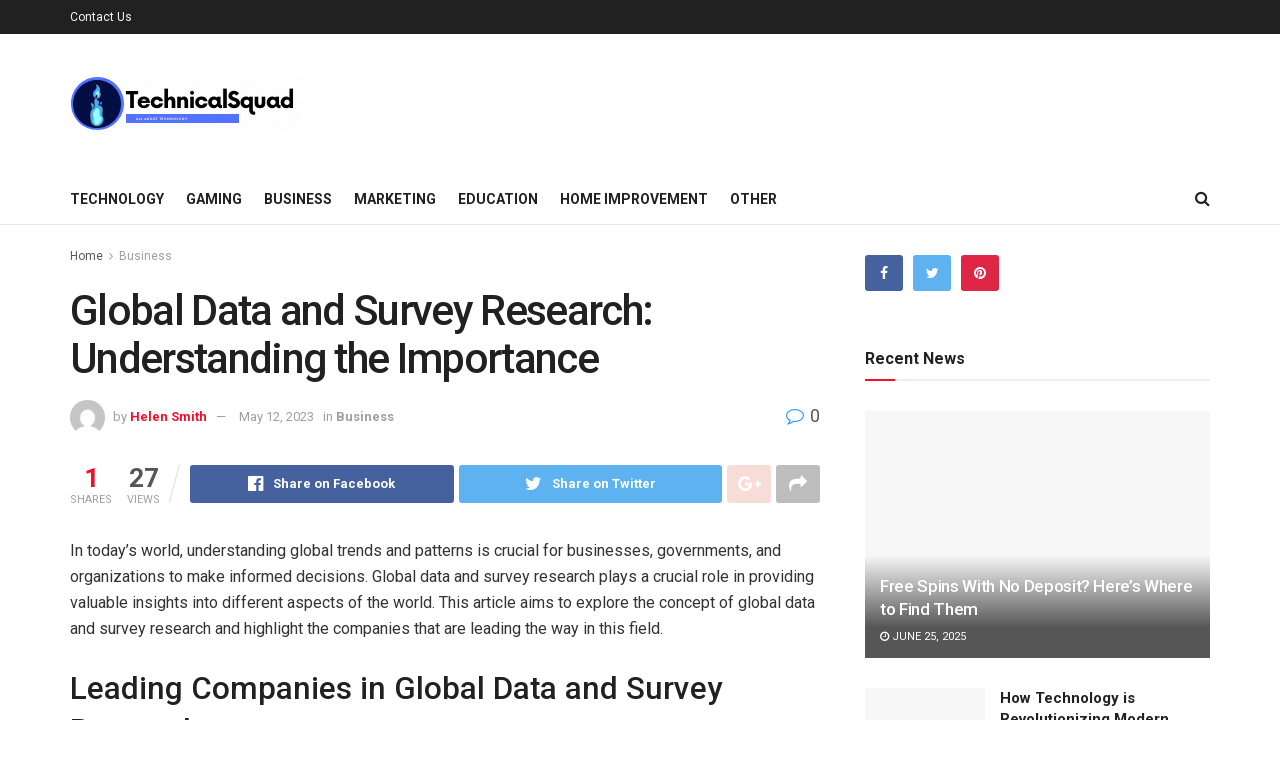

--- FILE ---
content_type: text/html; charset=UTF-8
request_url: https://technicalsquad.net/global-data-and-survey-research-understanding-the-importance/
body_size: 32821
content:
<!doctype html>
<!--[if lt IE 7]> <html class="no-js lt-ie9 lt-ie8 lt-ie7" lang="en-US"> <![endif]-->
<!--[if IE 7]>    <html class="no-js lt-ie9 lt-ie8" lang="en-US"> <![endif]-->
<!--[if IE 8]>    <html class="no-js lt-ie9" lang="en-US"> <![endif]-->
<!--[if IE 9]>    <html class="no-js lt-ie10" lang="en-US"> <![endif]-->
<!--[if gt IE 8]><!--> <html class="no-js" lang="en-US"> <!--<![endif]-->
<head><meta http-equiv="Content-Type" content="text/html; charset=UTF-8" /><script>if(navigator.userAgent.match(/MSIE|Internet Explorer/i)||navigator.userAgent.match(/Trident\/7\..*?rv:11/i)){var href=document.location.href;if(!href.match(/[?&]nowprocket/)){if(href.indexOf("?")==-1){if(href.indexOf("#")==-1){document.location.href=href+"?nowprocket=1"}else{document.location.href=href.replace("#","?nowprocket=1#")}}else{if(href.indexOf("#")==-1){document.location.href=href+"&nowprocket=1"}else{document.location.href=href.replace("#","&nowprocket=1#")}}}}</script><script>class RocketLazyLoadScripts{constructor(){this.v="1.2.3",this.triggerEvents=["keydown","mousedown","mousemove","touchmove","touchstart","touchend","wheel"],this.userEventHandler=this._triggerListener.bind(this),this.touchStartHandler=this._onTouchStart.bind(this),this.touchMoveHandler=this._onTouchMove.bind(this),this.touchEndHandler=this._onTouchEnd.bind(this),this.clickHandler=this._onClick.bind(this),this.interceptedClicks=[],window.addEventListener("pageshow",t=>{this.persisted=t.persisted}),window.addEventListener("DOMContentLoaded",()=>{this._preconnect3rdParties()}),this.delayedScripts={normal:[],async:[],defer:[]},this.trash=[],this.allJQueries=[]}_addUserInteractionListener(t){if(document.hidden){t._triggerListener();return}this.triggerEvents.forEach(e=>window.addEventListener(e,t.userEventHandler,{passive:!0})),window.addEventListener("touchstart",t.touchStartHandler,{passive:!0}),window.addEventListener("mousedown",t.touchStartHandler),document.addEventListener("visibilitychange",t.userEventHandler)}_removeUserInteractionListener(){this.triggerEvents.forEach(t=>window.removeEventListener(t,this.userEventHandler,{passive:!0})),document.removeEventListener("visibilitychange",this.userEventHandler)}_onTouchStart(t){"HTML"!==t.target.tagName&&(window.addEventListener("touchend",this.touchEndHandler),window.addEventListener("mouseup",this.touchEndHandler),window.addEventListener("touchmove",this.touchMoveHandler,{passive:!0}),window.addEventListener("mousemove",this.touchMoveHandler),t.target.addEventListener("click",this.clickHandler),this._renameDOMAttribute(t.target,"onclick","rocket-onclick"),this._pendingClickStarted())}_onTouchMove(t){window.removeEventListener("touchend",this.touchEndHandler),window.removeEventListener("mouseup",this.touchEndHandler),window.removeEventListener("touchmove",this.touchMoveHandler,{passive:!0}),window.removeEventListener("mousemove",this.touchMoveHandler),t.target.removeEventListener("click",this.clickHandler),this._renameDOMAttribute(t.target,"rocket-onclick","onclick"),this._pendingClickFinished()}_onTouchEnd(t){window.removeEventListener("touchend",this.touchEndHandler),window.removeEventListener("mouseup",this.touchEndHandler),window.removeEventListener("touchmove",this.touchMoveHandler,{passive:!0}),window.removeEventListener("mousemove",this.touchMoveHandler)}_onClick(t){t.target.removeEventListener("click",this.clickHandler),this._renameDOMAttribute(t.target,"rocket-onclick","onclick"),this.interceptedClicks.push(t),t.preventDefault(),t.stopPropagation(),t.stopImmediatePropagation(),this._pendingClickFinished()}_replayClicks(){window.removeEventListener("touchstart",this.touchStartHandler,{passive:!0}),window.removeEventListener("mousedown",this.touchStartHandler),this.interceptedClicks.forEach(t=>{t.target.dispatchEvent(new MouseEvent("click",{view:t.view,bubbles:!0,cancelable:!0}))})}_waitForPendingClicks(){return new Promise(t=>{this._isClickPending?this._pendingClickFinished=t:t()})}_pendingClickStarted(){this._isClickPending=!0}_pendingClickFinished(){this._isClickPending=!1}_renameDOMAttribute(t,e,r){t.hasAttribute&&t.hasAttribute(e)&&(event.target.setAttribute(r,event.target.getAttribute(e)),event.target.removeAttribute(e))}_triggerListener(){this._removeUserInteractionListener(this),"loading"===document.readyState?document.addEventListener("DOMContentLoaded",this._loadEverythingNow.bind(this)):this._loadEverythingNow()}_preconnect3rdParties(){let t=[];document.querySelectorAll("script[type=rocketlazyloadscript]").forEach(e=>{if(e.hasAttribute("src")){let r=new URL(e.src).origin;r!==location.origin&&t.push({src:r,crossOrigin:e.crossOrigin||"module"===e.getAttribute("data-rocket-type")})}}),t=[...new Map(t.map(t=>[JSON.stringify(t),t])).values()],this._batchInjectResourceHints(t,"preconnect")}async _loadEverythingNow(){this.lastBreath=Date.now(),this._delayEventListeners(this),this._delayJQueryReady(this),this._handleDocumentWrite(),this._registerAllDelayedScripts(),this._preloadAllScripts(),await this._loadScriptsFromList(this.delayedScripts.normal),await this._loadScriptsFromList(this.delayedScripts.defer),await this._loadScriptsFromList(this.delayedScripts.async);try{await this._triggerDOMContentLoaded(),await this._triggerWindowLoad()}catch(t){console.error(t)}window.dispatchEvent(new Event("rocket-allScriptsLoaded")),this._waitForPendingClicks().then(()=>{this._replayClicks()}),this._emptyTrash()}_registerAllDelayedScripts(){document.querySelectorAll("script[type=rocketlazyloadscript]").forEach(t=>{t.hasAttribute("data-rocket-src")?t.hasAttribute("async")&&!1!==t.async?this.delayedScripts.async.push(t):t.hasAttribute("defer")&&!1!==t.defer||"module"===t.getAttribute("data-rocket-type")?this.delayedScripts.defer.push(t):this.delayedScripts.normal.push(t):this.delayedScripts.normal.push(t)})}async _transformScript(t){return new Promise((await this._littleBreath(),navigator.userAgent.indexOf("Firefox/")>0||""===navigator.vendor)?e=>{let r=document.createElement("script");[...t.attributes].forEach(t=>{let e=t.nodeName;"type"!==e&&("data-rocket-type"===e&&(e="type"),"data-rocket-src"===e&&(e="src"),r.setAttribute(e,t.nodeValue))}),t.text&&(r.text=t.text),r.hasAttribute("src")?(r.addEventListener("load",e),r.addEventListener("error",e)):(r.text=t.text,e());try{t.parentNode.replaceChild(r,t)}catch(i){e()}}:async e=>{function r(){t.setAttribute("data-rocket-status","failed"),e()}try{let i=t.getAttribute("data-rocket-type"),n=t.getAttribute("data-rocket-src");t.text,i?(t.type=i,t.removeAttribute("data-rocket-type")):t.removeAttribute("type"),t.addEventListener("load",function r(){t.setAttribute("data-rocket-status","executed"),e()}),t.addEventListener("error",r),n?(t.removeAttribute("data-rocket-src"),t.src=n):t.src="data:text/javascript;base64,"+window.btoa(unescape(encodeURIComponent(t.text)))}catch(s){r()}})}async _loadScriptsFromList(t){let e=t.shift();return e&&e.isConnected?(await this._transformScript(e),this._loadScriptsFromList(t)):Promise.resolve()}_preloadAllScripts(){this._batchInjectResourceHints([...this.delayedScripts.normal,...this.delayedScripts.defer,...this.delayedScripts.async],"preload")}_batchInjectResourceHints(t,e){var r=document.createDocumentFragment();t.forEach(t=>{let i=t.getAttribute&&t.getAttribute("data-rocket-src")||t.src;if(i){let n=document.createElement("link");n.href=i,n.rel=e,"preconnect"!==e&&(n.as="script"),t.getAttribute&&"module"===t.getAttribute("data-rocket-type")&&(n.crossOrigin=!0),t.crossOrigin&&(n.crossOrigin=t.crossOrigin),t.integrity&&(n.integrity=t.integrity),r.appendChild(n),this.trash.push(n)}}),document.head.appendChild(r)}_delayEventListeners(t){let e={};function r(t,r){!function t(r){!e[r]&&(e[r]={originalFunctions:{add:r.addEventListener,remove:r.removeEventListener},eventsToRewrite:[]},r.addEventListener=function(){arguments[0]=i(arguments[0]),e[r].originalFunctions.add.apply(r,arguments)},r.removeEventListener=function(){arguments[0]=i(arguments[0]),e[r].originalFunctions.remove.apply(r,arguments)});function i(t){return e[r].eventsToRewrite.indexOf(t)>=0?"rocket-"+t:t}}(t),e[t].eventsToRewrite.push(r)}function i(t,e){let r=t[e];Object.defineProperty(t,e,{get:()=>r||function(){},set(i){t["rocket"+e]=r=i}})}r(document,"DOMContentLoaded"),r(window,"DOMContentLoaded"),r(window,"load"),r(window,"pageshow"),r(document,"readystatechange"),i(document,"onreadystatechange"),i(window,"onload"),i(window,"onpageshow")}_delayJQueryReady(t){let e;function r(r){if(r&&r.fn&&!t.allJQueries.includes(r)){r.fn.ready=r.fn.init.prototype.ready=function(e){return t.domReadyFired?e.bind(document)(r):document.addEventListener("rocket-DOMContentLoaded",()=>e.bind(document)(r)),r([])};let i=r.fn.on;r.fn.on=r.fn.init.prototype.on=function(){if(this[0]===window){function t(t){return t.split(" ").map(t=>"load"===t||0===t.indexOf("load.")?"rocket-jquery-load":t).join(" ")}"string"==typeof arguments[0]||arguments[0]instanceof String?arguments[0]=t(arguments[0]):"object"==typeof arguments[0]&&Object.keys(arguments[0]).forEach(e=>{let r=arguments[0][e];delete arguments[0][e],arguments[0][t(e)]=r})}return i.apply(this,arguments),this},t.allJQueries.push(r)}e=r}r(window.jQuery),Object.defineProperty(window,"jQuery",{get:()=>e,set(t){r(t)}})}async _triggerDOMContentLoaded(){this.domReadyFired=!0,await this._littleBreath(),document.dispatchEvent(new Event("rocket-DOMContentLoaded")),await this._littleBreath(),window.dispatchEvent(new Event("rocket-DOMContentLoaded")),await this._littleBreath(),document.dispatchEvent(new Event("rocket-readystatechange")),await this._littleBreath(),document.rocketonreadystatechange&&document.rocketonreadystatechange()}async _triggerWindowLoad(){await this._littleBreath(),window.dispatchEvent(new Event("rocket-load")),await this._littleBreath(),window.rocketonload&&window.rocketonload(),await this._littleBreath(),this.allJQueries.forEach(t=>t(window).trigger("rocket-jquery-load")),await this._littleBreath();let t=new Event("rocket-pageshow");t.persisted=this.persisted,window.dispatchEvent(t),await this._littleBreath(),window.rocketonpageshow&&window.rocketonpageshow({persisted:this.persisted})}_handleDocumentWrite(){let t=new Map;document.write=document.writeln=function(e){let r=document.currentScript;r||console.error("WPRocket unable to document.write this: "+e);let i=document.createRange(),n=r.parentElement,s=t.get(r);void 0===s&&(s=r.nextSibling,t.set(r,s));let a=document.createDocumentFragment();i.setStart(a,0),a.appendChild(i.createContextualFragment(e)),n.insertBefore(a,s)}}async _littleBreath(){Date.now()-this.lastBreath>45&&(await this._requestAnimFrame(),this.lastBreath=Date.now())}async _requestAnimFrame(){return document.hidden?new Promise(t=>setTimeout(t)):new Promise(t=>requestAnimationFrame(t))}_emptyTrash(){this.trash.forEach(t=>t.remove())}static run(){let t=new RocketLazyLoadScripts;t._addUserInteractionListener(t)}}RocketLazyLoadScripts.run();</script>
    
    <meta name='viewport' content='width=device-width, initial-scale=1, user-scalable=yes' />
    <link rel="profile" href="https://gmpg.org/xfn/11" />
    <link rel="pingback" href="https://technicalsquad.net/xmlrpc.php" />
    <meta name='robots' content='index, follow, max-image-preview:large, max-snippet:-1, max-video-preview:-1' />
<meta property="og:type" content="article">
<meta property="og:title" content="Global Data and Survey Research: Understanding the Importance">
<meta property="og:site_name" content="TechnicalSquad.net - All About Technology">
<meta property="og:description" content="In today's world, understanding global trends and patterns is crucial for businesses, governments, and organizations to make informed decisions. Global">
<meta property="og:url" content="https://technicalsquad.net/global-data-and-survey-research-understanding-the-importance/">
<meta property="og:locale" content="en_US">
<meta property="og:image" content="https://technicalsquad.net/wp-content/uploads/2023/05/Leading-Companies-in-Global-Data-and-Survey-Research-1.jpg">
<meta property="og:image:height" content="311">
<meta property="og:image:width" content="550">
<meta property="article:published_time" content="2023-05-12T13:28:21+00:00">
<meta property="article:modified_time" content="2023-05-12T13:28:21+00:00">
<meta property="article:section" content="Business">
<meta name="twitter:card" content="summary_large_image">
<meta name="twitter:title" content="Global Data and Survey Research: Understanding the Importance">
<meta name="twitter:description" content="In today&#039;s world, understanding global trends and patterns is crucial for businesses, governments, and organizations to make informed decisions. Global">
<meta name="twitter:url" content="https://technicalsquad.net/global-data-and-survey-research-understanding-the-importance/">
<meta name="twitter:site" content="">
<meta name="twitter:image:src" content="https://technicalsquad.net/wp-content/uploads/2023/05/Leading-Companies-in-Global-Data-and-Survey-Research-1.jpg">
<meta name="twitter:image:width" content="550">
<meta name="twitter:image:height" content="311">
			<script type="rocketlazyloadscript" data-rocket-type="text/javascript">
              var jnews_ajax_url = '/?ajax-request=jnews'
			</script>
			
	<!-- This site is optimized with the Yoast SEO plugin v20.11 - https://yoast.com/wordpress/plugins/seo/ -->
	<title>Global Data and Survey Research: Understanding the Importance</title><style id="rocket-critical-css">ul{box-sizing:border-box}:root{--wp--preset--font-size--normal:16px;--wp--preset--font-size--huge:42px}.aligncenter{clear:both}@font-face{font-family:FontAwesome;src:url(https://technicalsquad.net/wp-content/themes/jnews/assets/dist/font/fontawesome-webfont.eot);src:url(https://technicalsquad.net/wp-content/themes/jnews/assets/dist/font/fontawesome-webfont.eot?#iefix&v=4.7.0) format("embedded-opentype"),url(https://technicalsquad.net/wp-content/themes/jnews/assets/dist/font/fontawesome-webfont.woff2) format("woff2"),url(https://technicalsquad.net/wp-content/themes/jnews/assets/dist/font/fontawesome-webfont.woff) format("woff"),url(https://technicalsquad.net/wp-content/themes/jnews/assets/dist/font/fontawesome-webfont.ttf) format("truetype"),url(https://technicalsquad.net/wp-content/themes/jnews/assets/dist/font/fontawesome-webfont.svg#fontawesomeregular) format("svg");font-weight:400;font-style:normal;font-display:swap}.fa{display:inline-block;font:normal normal normal 14px/1 FontAwesome;font-size:inherit;text-rendering:auto;-webkit-font-smoothing:antialiased;-moz-osx-font-smoothing:grayscale}.fa-search:before{content:"\F002"}.fa-clock-o:before{content:"\F017"}.fa-share:before{content:"\F064"}.fa-twitter:before{content:"\F099"}.fa-facebook:before{content:"\F09A"}.fa-bars:before{content:"\F0C9"}.fa-pinterest:before{content:"\F0D2"}.fa-google-plus:before{content:"\F0D5"}.fa-linkedin:before{content:"\F0E1"}.fa-comment-o:before{content:"\F0E5"}.fa-angle-right:before{content:"\F105"}.fa-angle-up:before{content:"\F106"}.fa-facebook-official:before{content:"\F230"}@font-face{font-family:jegicon;src:url(https://technicalsquad.net/wp-content/themes/jnews/assets/dist/font/jegicon.eot);src:url(https://technicalsquad.net/wp-content/themes/jnews/assets/dist/font/jegicon.eot?#iefix) format("embedded-opentype"),url(https://technicalsquad.net/wp-content/themes/jnews/assets/dist/font/jegicon.woff) format("woff"),url(https://technicalsquad.net/wp-content/themes/jnews/assets/dist/font/jegicon.ttf) format("truetype"),url(https://technicalsquad.net/wp-content/themes/jnews/assets/dist/font/jegicon.svg#jegicon) format("svg");font-weight:400;font-style:normal;font-display:swap}[class^=jegicon-]:before{font-family:jegicon!important;font-style:normal!important;font-weight:400!important;font-variant:normal!important;text-transform:none!important;speak:none;line-height:1;-webkit-font-smoothing:antialiased;-moz-osx-font-smoothing:grayscale}.jegicon-cross:before{content:"d"}button::-moz-focus-inner{padding:0;border:0}a,article,body,div,form,h1,h3,html,i,img,li,p,span,ul{margin:0;padding:0;border:0;font-size:100%;font:inherit;vertical-align:baseline}article{display:block}body{line-height:1}ul{list-style:none}body{color:#53585c;background:#fff;font-family:Helvetica Neue,Helvetica,Roboto,Arial,sans-serif;font-size:14px;line-height:1.6em;-webkit-font-smoothing:antialiased;-moz-osx-font-smoothing:grayscale}body,html{height:100%;margin:0}::-webkit-selection{background:#fde69a;color:#212121;text-shadow:none}a{color:#f70d28;text-decoration:none}img{vertical-align:middle}img{max-width:100%;-ms-interpolation-mode:bicubic;height:auto}button,input{font:inherit}[class*=jeg_] .fa{font-family:FontAwesome}.clearfix:after,.container:after,.jeg_block_heading:after,.jeg_postblock:after,.row:after{content:"";display:table;clear:both}h1,h3{color:#212121;text-rendering:optimizeLegibility}h1{font-size:2.25em;margin:.67em 0 .5em;line-height:1.25;letter-spacing:-.02em}h3{font-size:1.563em;margin:1em 0 .5em;line-height:1.4}i{font-style:italic}p{margin:0 0 1.75em;text-rendering:optimizeLegibility}@media (max-width:767px){.container{width:98%;width:calc(100% - 10px)}}@media (max-width:479px){.container{width:100%}}@media (min-width:768px){.container{max-width:750px}}@media (min-width:992px){.container{max-width:970px}}@media (min-width:1200px){.container{max-width:1170px}}.container{padding-right:15px;padding-left:15px;margin-right:auto;margin-left:auto}.row{margin-right:-15px;margin-left:-15px}.col-md-4,.col-md-8{position:relative;min-height:1px;padding-right:15px;padding-left:15px}@media (min-width:992px){.col-md-4,.col-md-8{float:left}.col-md-8{width:66.66666667%}.col-md-4{width:33.33333333%}}*,:after,:before{box-sizing:border-box}.jeg_viewport{position:relative}.jeg_container{width:auto;margin:0 auto;padding:0}.jeg_content{background:#fff}.jeg_content{padding:30px 0 40px}.jeg_sidebar{padding-left:30px}.post-ajax-overlay{position:absolute;top:0;left:0;right:0;bottom:0;background:#f5f5f5;display:none;z-index:5}.post-ajax-overlay .jnews_preloader_circle_outer{position:fixed;width:100%;top:50%;left:0;margin-left:170px}.post-ajax-overlay .jeg_preloader.dot{position:fixed;top:50%;margin-top:40px;margin-left:170px;left:50%}.post-ajax-overlay .jeg_preloader.square{position:fixed;top:50%;margin-top:0;left:50%;margin-left:170px}input:not([type=submit]){display:inline-block;background:#fff;border:1px solid #e0e0e0;border-radius:0;padding:7px 14px;height:40px;outline:none;font-size:14px;font-weight:300;margin:0;width:100%;max-width:100%;box-shadow:none}.btn{border:none;border-radius:0;background:#f70d28;color:#fff;padding:0 20px;line-height:40px;height:40px;display:inline-block;text-transform:uppercase;font-size:13px;font-weight:700;letter-spacing:1px;outline:0;-webkit-appearance:none}.jeg_header{position:relative}.jeg_header .container{height:100%}.jeg_nav_row{position:relative;-js-display:flex;display:-ms-flexbox;display:flex;-ms-flex-flow:row nowrap;flex-flow:row nowrap;-ms-flex-align:center;align-items:center;-ms-flex-pack:justify;justify-content:space-between;height:100%}.jeg_nav_grow{-webkit-box-flex:1;-ms-flex:1;flex:1}.jeg_nav_normal{-webkit-box-flex:0 0 auto;-ms-flex:0 0 auto;flex:0 0 auto}.item_wrap{width:100%;display:inline-block;display:-ms-flexbox;display:flex;-ms-flex-flow:row wrap;flex-flow:row wrap;-ms-flex-align:center;align-items:center}.jeg_nav_left{margin-right:auto}.jeg_nav_right{margin-left:auto}.jeg_nav_center{margin:0 auto}.jeg_nav_alignleft{justify-content:flex-start}.jeg_nav_alignright{justify-content:flex-end}.jeg_nav_aligncenter{justify-content:center}.jeg_topbar{font-size:12px;color:#757575;position:relative;z-index:11;background:#f5f5f5;border-bottom:1px solid #e0e0e0;-webkit-font-smoothing:auto;-moz-osx-font-smoothing:auto}.jeg_topbar .jeg_nav_item{padding:0 12px;border-right:1px solid #e0e0e0}.jeg_topbar.dark{background:#212121;color:#f5f5f5;border-bottom-width:0}.jeg_topbar.dark,.jeg_topbar.dark .jeg_nav_item{border-color:hsla(0,0%,100%,.15)}.jeg_topbar .jeg_nav_item:last-child{border-right-width:0}.jeg_topbar .jeg_nav_row{height:34px;line-height:34px}.jeg_midbar{background-color:#fff;height:140px;position:relative;z-index:10;border-bottom:0 solid #e8e8e8}.jeg_midbar .jeg_nav_item{padding:0 14px}.jeg_navbar{background:#fff;position:relative;border-top:0 solid #e8e8e8;border-bottom:1px solid #e8e8e8;line-height:50px;z-index:9;box-sizing:content-box}.jeg_navbar:first-child{z-index:10}.jeg_navbar .jeg_nav_item{padding:0 14px}.jeg_nav_item:first-child{padding-left:0}.jeg_nav_item:last-child{padding-right:0}.jeg_logo{position:relative}.site-title{margin:0;padding:0;line-height:1;font-size:60px;letter-spacing:-.02em}.jeg_mobile_logo .site-title{font-size:34px}.site-title a{display:block;color:#212121}.jeg_logo img{height:auto;image-rendering:optimizeQuality;display:block}.jeg_nav_left .jeg_logo{margin-right:7px}.jeg_nav_left .jeg_logo:last-child{margin-right:28px}.btn .fa{margin-right:2px;font-size:14px}.jeg_navbar .btn{height:36px;line-height:36px;font-size:12px;font-weight:500;padding:0 16px}.jeg_search_wrapper{position:relative}.jeg_search_wrapper .jeg_search_form{display:block;position:relative;line-height:normal;min-width:60%}.jeg_search_toggle{color:#212121;display:block;text-align:center}.jeg_navbar .jeg_search_toggle{font-size:16px;min-width:15px}.jeg_search_wrapper .jeg_search_input{width:100%;vertical-align:middle;height:40px;padding:.5em 30px .5em 14px}.jeg_search_wrapper .jeg_search_button{color:#212121;background:transparent;border:0;font-size:14px;outline:none;position:absolute;height:auto;min-height:unset;line-height:normal;top:0;bottom:0;right:0;padding:0 10px}.jeg_navbar .jeg_search_wrapper .jeg_search_input{height:36px}.jeg_search_no_expand .jeg_search_toggle{display:none}.jeg_search_no_expand.round .jeg_search_input{border-radius:33px;padding:.5em 15px}.jeg_search_no_expand.round .jeg_search_button{padding-right:12px}.jeg_search_popup_expand .jeg_search_form{display:block;opacity:0;visibility:hidden;position:absolute;top:100%;right:-4px;text-align:center;width:325px;background:#fff;border:1px solid #eee;padding:0;height:0;z-index:12;box-shadow:0 1px 4px rgba(0,0,0,.09)}.jeg_search_popup_expand .jeg_search_form:before{border-color:transparent transparent #fff;border-style:solid;border-width:0 8px 8px;content:"";right:16px;position:absolute;top:-8px;z-index:98}.jeg_search_popup_expand .jeg_search_form:after{border-color:transparent transparent #eaeaea;border-style:solid;border-width:0 9px 9px;content:"";right:15px;position:absolute;top:-9px;z-index:97}.jeg_search_popup_expand .jeg_search_input{width:100%;box-shadow:inset 0 0 15px 0 rgba(0,0,0,.08)}.jeg_search_popup_expand .jeg_search_button{color:#888;position:absolute;top:0;bottom:0;right:20px}.jeg_navbar:not(.jeg_navbar_boxed):not(.jeg_navbar_menuborder) .jeg_search_popup_expand:last-child .jeg_search_form,.jeg_navbar:not(.jeg_navbar_boxed):not(.jeg_navbar_menuborder) .jeg_search_popup_expand:last-child .jeg_search_result{right:-17px}.jeg_search_hide{display:none}.jeg_search_result{opacity:0;visibility:hidden;position:absolute;top:100%;right:-4px;width:325px;background:#fff;border:1px solid #eee;padding:0;height:0;line-height:1;z-index:9;box-shadow:0 1px 4px rgba(0,0,0,.09)}.jeg_header .jeg_search_result{z-index:10}.jeg_search_no_expand .jeg_search_result{margin-top:0;opacity:1;visibility:visible;height:auto;min-width:100%;right:0}.jeg_search_result.with_result .search-all-button{overflow:hidden}.jeg_search_result .search-link{display:none;text-align:center;font-size:12px;padding:12px 15px;border-top:1px solid #eee}.jeg_search_result .search-link .fa{margin-right:5px}.jeg_search_result.with_result .search-all-button{display:block}.jeg_menu>li{position:relative;float:left;text-align:left;padding-right:1.2em}.jeg_menu>li:last-child{padding-right:0}.jeg_topbar .jeg_menu>li>a{color:inherit}.jeg_menu li li{position:relative;line-height:20px}.jeg_menu li>ul{background:#fff;position:absolute;display:none;top:100%;left:0;min-width:15em;text-align:left;z-index:11;white-space:nowrap;box-shadow:0 0 2px rgba(0,0,0,.1),0 20px 40px rgba(0,0,0,.18)}.jeg_menu li>ul li a{padding:8px 16px;font-size:13px;color:#7b7b7b;border-bottom:1px solid #eee}.jeg_menu li>ul>li:last-child>a{border-bottom:0}.jeg_menu a{display:block}.jeg_menu a{position:relative}.jeg_main_menu>li{margin:0;padding:0;list-style:none;float:left}.jeg_main_menu>li>a{color:#212121;display:block;position:relative;padding:0 16px;margin:0;font-size:1em;font-weight:700;line-height:50px;text-transform:uppercase;white-space:nowrap}.jeg_menu_style_1>li{padding-right:22px;line-height:50px}.jeg_menu_style_1>li:last-child{padding-right:0}.jeg_menu_style_1>li>a{display:inline-block;padding:6px 0;margin:0;line-height:normal}.jeg_menu_style_1>li>a:before{content:"";position:absolute;bottom:0;width:0;height:2px;background:#f70d28;opacity:0}.jeg_navbar_mobile_wrapper,.jeg_navbar_mobile_wrapper .sticky_blankspace{display:none}.jeg_stickybar{position:fixed;top:0;left:auto;width:100%;z-index:9997;margin:0 auto;opacity:0;visibility:hidden}.jeg_topbar .jeg_menu>li{padding-right:12px}.jeg_topbar .jeg_menu>li:last-child{padding-right:0}.jeg_topbar,.jeg_topbar.dark{border-top-style:solid}.module-preloader,.newsfeed_preloader{position:absolute;top:0;bottom:0;left:0;right:0;margin:auto;width:16px;height:16px}.jeg_preloader span{height:16px;width:16px;background-color:#999;-webkit-animation:d 1.4s infinite ease-in-out both;animation:d 1.4s infinite ease-in-out both;position:absolute;top:0;border-radius:100%}.jeg_preloader span:first-of-type{left:-22px;-webkit-animation-delay:-.32s;animation-delay:-.32s}.jeg_preloader span:nth-of-type(2){-webkit-animation-delay:-.16s;animation-delay:-.16s}.jeg_preloader span:last-of-type{left:22px}@-webkit-keyframes d{0%,80%,to{-webkit-transform:scale(0);opacity:0}40%{-webkit-transform:scale(1);opacity:1}}@keyframes d{0%,80%,to{-webkit-transform:scale(0);transform:scale(0);opacity:0}40%{-webkit-transform:scale(1);transform:scale(1);opacity:1}}.jeg_navbar_mobile{display:none;position:relative;background:#fff;box-shadow:0 2px 6px rgba(0,0,0,.1);top:0;transform:translateZ(0)}.jeg_navbar_mobile .container{width:100%;height:100%}.jeg_mobile_bottombar{border-style:solid;height:60px;line-height:60px}.jeg_mobile_bottombar .jeg_nav_item{padding:0 10px}.jeg_navbar_mobile .jeg_nav_left .jeg_nav_item:first-child{padding-left:0}.jeg_navbar_mobile .jeg_nav_right .jeg_nav_item:last-child{padding-right:0}.jeg_mobile_bottombar.dark{background:#000;color:#fff}.jeg_mobile_bottombar.dark .jeg_search_toggle,.jeg_mobile_bottombar.dark .toggle_btn,.jeg_mobile_bottombar.dark a{color:#fff}.jeg_navbar_mobile .jeg_search_toggle,.jeg_navbar_mobile .toggle_btn{color:#212121;font-size:22px;display:block}.jeg_mobile_logo a{display:block}.jeg_mobile_logo img{width:auto;max-height:40px;display:block}.jeg_aside_copyright{font-size:11px;color:#757575;letter-spacing:.5px}.jeg_aside_copyright p{margin-bottom:1.2em}.jeg_aside_copyright p:last-child{margin-bottom:0}.jeg_navbar_mobile .jeg_search_wrapper{position:static}.jeg_navbar_mobile .jeg_search_popup_expand{float:none}.jeg_navbar_mobile .jeg_search_popup_expand .jeg_search_form:after,.jeg_navbar_mobile .jeg_search_popup_expand .jeg_search_form:before{display:none!important}.jeg_navbar_mobile .jeg_search_popup_expand .jeg_search_form{width:auto;border-left:0;border-right:0;left:-15px!important;right:-15px!important;padding:20px;-webkit-transform:none;transform:none}.jeg_navbar_mobile .jeg_search_popup_expand .jeg_search_result{margin-top:84px;width:auto;left:-15px!important;right:-15px!important;border:0}.jeg_navbar_mobile .jeg_search_form .jeg_search_button{font-size:18px}.jeg_navbar_mobile .jeg_search_wrapper .jeg_search_input{font-size:18px;padding:.5em 40px .5em 15px;height:42px}.jeg_mobile_wrapper .jeg_search_no_expand .jeg_search_input{box-shadow:inset 0 2px 2px rgba(0,0,0,.05)}.jeg_mobile_wrapper .jeg_search_result{width:100%;border-left:0;border-right:0;right:0}.jeg_bg_overlay{content:"";display:block;position:fixed;width:100%;top:0;bottom:0;background:#000;background:linear-gradient(180deg,#000,#434343);opacity:0;z-index:9998;visibility:hidden}.jeg_mobile_wrapper{opacity:0;display:block;position:fixed;top:0;left:0;background:#fff;width:320px;height:100%;overflow-x:hidden;overflow-y:auto;z-index:9999;-webkit-transform:translate3d(-100%,0,0);transform:translate3d(-100%,0,0)}.jeg_menu_close{position:fixed;top:15px;right:15px;padding:0;font-size:16px;color:#fff;opacity:0;visibility:hidden;-webkit-transform:rotate(-90deg);transform:rotate(-90deg);z-index:9999}@media only screen and (min-width:1023px){.jeg_menu_close{font-size:20px;padding:20px}}.jeg_mobile_wrapper .nav_wrap{min-height:100%;display:flex;flex-direction:column;position:relative}.jeg_mobile_wrapper .nav_wrap:before{content:"";position:absolute;top:0;left:0;right:0;bottom:0;min-height:100%;z-index:-1}.jeg_mobile_wrapper .item_main{flex:1}.jeg_mobile_wrapper .item_bottom{-webkit-box-pack:end;-ms-flex-pack:end;justify-content:flex-end}.jeg_aside_item{display:block;padding:20px;border-bottom:1px solid #eee}.item_bottom .jeg_aside_item{padding:10px 20px;border-bottom:0}.item_bottom .jeg_aside_item:first-child{padding-top:20px}.item_bottom .jeg_aside_item:last-child{padding-bottom:20px}.jeg_aside_item:last-child{border-bottom:0}.jeg_aside_item:after{content:"";display:table;clear:both}.jeg_navbar_mobile_wrapper{position:relative;z-index:9}.jeg_mobile_menu li a{color:#212121;margin-bottom:15px;display:block;font-size:18px;line-height:1.444em;font-weight:700;position:relative}.jeg_mobile_wrapper .socials_widget{width:100%;display:-webkit-box;display:-ms-flexbox;display:flex}.jeg_mobile_wrapper .socials_widget a{margin-bottom:0!important;display:block}.dark .jeg_search_result.with_result .search-all-button{border-color:hsla(0,0%,100%,.15)}.module-overlay{width:100%;height:100%;position:absolute;top:0;left:0;background:hsla(0,0%,100%,.9);display:none;z-index:5}.module-preloader{position:absolute;top:0;bottom:0;left:0;right:0;margin:auto;width:16px;height:16px}.jeg_block_heading{position:relative;margin-bottom:30px}.jeg_block_title{color:#212121;font-size:16px;font-weight:700;margin:0;line-height:normal;float:left}.jeg_block_title span{display:inline-block;height:36px;line-height:36px;padding:0 15px;white-space:nowrap}.jeg_block_heading_6{border-bottom:2px solid #eee}.jeg_block_heading_6:after{content:"";width:30px;height:2px;background:#f70d28;display:block;position:relative;bottom:-2px}.jeg_block_heading_6 .jeg_block_title span{padding:0}.jeg_pl_md_box{margin-bottom:30px}.jeg_pl_md_box .box_wrap{position:relative;overflow:hidden}.jeg_pl_md_box .jeg_thumb img{width:100%}.jeg_pl_md_box .jeg_postblock_content{padding:20px 15px 10px;position:absolute;width:100%;bottom:0;background:linear-gradient(180deg,transparent 0,rgba(0,0,0,.65) 70%);filter:progid:DXImageTransform.Microsoft.gradient(startColorstr="#00000000",endColorstr="#a6000000",GradientType=0)}.jeg_pl_md_box .jeg_post_title{font-size:17px;font-weight:500;margin:0 auto 5px}.jeg_pl_md_box .jeg_post_meta,.jeg_pl_md_box .jeg_post_title a,.jeg_pl_md_box a{color:#fff}.jeg_pl_md_box .jeg_post_meta .fa,.jeg_pl_md_box .jeg_post_meta a{color:inherit}.jeg_pl_sm{margin-bottom:25px;overflow:hidden}.jeg_pl_sm .jeg_post_title{font-size:15px;font-weight:700;line-height:1.4em;margin:0 0 5px;letter-spacing:normal}.jeg_pl_sm .jeg_thumb{width:120px;float:left}.jeg_pl_sm .jeg_postblock_content{margin-left:120px;padding-left:15px}.jeg_postblock{margin-bottom:20px;position:relative}.jeg_post_title{letter-spacing:-.02em}.jeg_post_title a{color:#212121}.jeg_post_meta{font-size:11px;text-transform:uppercase;color:#a0a0a0}.jeg_post_meta a{color:inherit;font-weight:700}.jeg_meta_date a{font-weight:400}.jeg_meta_author a{color:#f70d28}.jeg_post_meta .fa{color:#2e9fff}.jeg_post_meta>div{display:inline-block}.jeg_post_meta>div:not(:last-of-type){margin-right:1em}.jeg_thumb,.thumbnail-container{position:relative;overflow:hidden;z-index:0}.thumbnail-container{display:block;height:0;background:#f7f7f7;background-position:50%;background-size:cover}.thumbnail-container>img{position:absolute;top:0;bottom:0;left:0;width:100%;min-height:100%;color:#a0a0a0;z-index:-1}.size-715{padding-bottom:71.5%}.thumbnail-container.animate-lazy>img{opacity:0}.thumbnail-container:after{content:"";opacity:1;background:#f7f7f7 url(https://technicalsquad.net/wp-content/themes/jnews/assets/dist/image/preloader.gif);background-position:50%;background-size:cover;position:absolute;height:100%;top:0;left:0;right:0;bottom:0;z-index:-2}.lazyloaded{opacity:1!important}.navigation_overlay{position:relative;height:48px;display:none}.jeg_postblock_19{margin-bottom:15px}.jeg_block_container{display:block;height:100%;position:relative;z-index:1;overflow:hidden}.jeg_ad{text-align:center}.jnews_header_top_ads{position:relative;background:#f5f5f5;z-index:9999}.jeg_ad_article .ads-wrapper.align-right{float:right;padding:10px 0 10px 30px}.widget{margin-bottom:40px}.socials_widget a{display:inline-block;margin:0 10px 10px 0;text-decoration:none!important}.socials_widget a .fa{font-size:1em;display:inline-block;width:38px;line-height:36px;white-space:nowrap;color:#fff;text-align:center}.socials_widget .fa{font-size:16px}.socials_widget.rounded a .fa{border-radius:3px}.socials_widget.nobg a{margin:0 20px 15px 0}.socials_widget a:last-child{margin-right:0}.socials_widget.nobg a .fa{font-size:18px;width:auto;height:auto;line-height:inherit;background:transparent!important}.socials_widget .jeg_facebook .fa{background:#45629f}.socials_widget .jeg_twitter .fa{background:#5eb2ef}.socials_widget .jeg_pinterest .fa{background:#e02647}.socials_widget.nobg .jeg_facebook .fa{color:#45629f}.socials_widget.nobg .jeg_twitter .fa{color:#5eb2ef}.entry-header .jeg_post_title{color:#212121;font-weight:700;font-size:3em;line-height:1.15;margin:0 0 .4em;letter-spacing:-.04em}.entry-header{margin:0 0 30px}.entry-header .jeg_meta_container{position:relative}.entry-header .jeg_post_meta{font-size:13px;color:#a0a0a0;text-transform:none;display:block}.entry-header .jeg_post_meta_1{display:-webkit-box;display:-ms-flexbox;display:flex;-ms-align-items:center;align-items:center;align-content:flex-start}.entry-header .jeg_meta_comment a{color:#53585c;font-weight:400}.entry-header .jeg_post_meta .fa{color:#2e9fff;font-size:16px;margin-right:2px}.entry-header .jeg_meta_author+.jeg_meta_date:before{content:"\2014";margin-right:10px}.entry-header .meta_right{text-align:right;flex:1 0 auto;margin-left:auto}.entry-header .meta_left>div{display:inline-block}.entry-header .meta_left>div:not(:last-of-type){margin-right:6px}.entry-header .meta_right>div{display:inline-block;font-size:18px;margin-left:15px}.entry-header .jeg_post_meta .meta_right .fa{font-size:inherit}.jeg_meta_author img{width:35px;border-radius:100%;margin-right:5px}.entry-content{margin-bottom:30px;position:relative}.content-inner{color:#333;font-size:16px;line-height:1.625em;word-break:normal;-ms-word-wrap:break-word;word-wrap:break-word}.content-inner:after{content:"";display:table;clear:both}.entry-content:after{clear:both;content:"";display:block}.content-inner p{margin:0 0 1.25em}.jeg_breadcrumbs{margin-bottom:20px}.jeg_singlepage .jeg_breadcrumbs{margin:-10px auto 20px}#breadcrumbs{font-size:12px;margin:0;color:#a0a0a0}#breadcrumbs a{color:#53585c}#breadcrumbs .fa{padding:0 3px}#breadcrumbs .breadcrumb_last_link a{color:#a0a0a0}.jeg_sharelist{float:none;display:-ms-flexbox;display:flex;-ms-flex-wrap:wrap;flex-wrap:wrap;-ms-flex-align:start;align-items:flex-start}.jeg_share_button{margin-bottom:30px}.jeg_share_button a{float:left;width:44px;max-width:44px;height:38px;line-height:38px;white-space:nowrap;padding:0 10px;color:#fff;background:#212121;margin:0 5px 5px 0;border-radius:3px;text-align:center;display:-ms-flexbox;display:flex;-ms-flex:1;flex:1;-ms-flex-pack:center;justify-content:center;-webkit-backface-visibility:hidden;backface-visibility:hidden}.jeg_share_button a:last-child{margin-right:0}.jeg_share_button a.expanded{width:auto;max-width:none;padding:0 12px}.jeg_share_button a>span{display:none;font-size:13px;font-weight:700;margin-left:10px}.jeg_share_button a.expanded>span{display:inline;position:relative}.jeg_share_button .fa{font-size:18px;color:#fff;line-height:inherit}.jeg_share_button .jeg_btn-facebook{background:#45629f}.jeg_share_button .jeg_btn-twitter{background:#5eb2ef}.jeg_share_button .jeg_btn-google-plus{background:#df5443}.jeg_share_button .jeg_btn-linkedin{background:#0083bb}.jeg_share_button .jeg_btn-pinterest{background:#cf2830}.jeg_share_button .jeg_btn-toggle{background:#bdbdbd}.jeg_share_stats>div{float:left;text-align:center;line-height:1;margin-right:15px;position:relative}.jeg_share_stats>div:last-child{padding-right:15px}.jeg_share_stats>div:last-child:after{width:1px;height:100%;background:#e0e0e0;display:block;content:"";position:absolute;right:0;top:-2px;-webkit-transform:rotate(15deg);transform:rotate(15deg)}.jeg_share_stats .counts{font-size:26px;font-weight:700}.jeg_share_count .counts{color:#f70d28}.jeg_share_stats .sharetext{font-size:11px;color:#a0a0a0}.share-secondary{display:none}@media only screen and (min-width:1024px){.jeg_share_button.share-float{position:absolute!important;left:0;top:0;margin-bottom:0}}.comment-reply-title small a{position:absolute;top:4px;right:15px;width:24px;height:24px;text-indent:-9999em}.comment-reply-title small a:after,.comment-reply-title small a:before{content:"";position:absolute;width:2px;height:100%;top:0;left:50%;background:#f70d28}.comment-reply-title small a:before{-webkit-transform:rotate(45deg);transform:rotate(45deg)}.comment-reply-title small a:after{-webkit-transform:rotate(-45deg);transform:rotate(-45deg)}.aligncenter{text-align:center;display:block;margin:5px auto 1.25em}.content-inner>*{padding-left:0;padding-right:0}.jscroll-to-top{position:fixed;right:30px;bottom:30px;-webkit-backface-visibility:hidden;visibility:hidden;opacity:0;-webkit-transform:translate3d(0,30px,0);transform:translate3d(0,30px,0)}.jscroll-to-top>a{color:#a0a0a0;font-size:30px;display:block;width:46px;border-radius:5px;height:46px;line-height:44px;background:hsla(0,0%,71%,.15);border:1px solid rgba(0,0,0,.11);box-shadow:inset 0 0 0 1px hsla(0,0%,100%,.1),0 2px 6px rgba(0,0,0,.1);text-align:center;opacity:.8}.preloader_type .jeg_preloader{display:none}.preloader_type{width:100%;height:100%;position:relative}.preloader_type.preloader_dot .jeg_preloader.dot{display:block}.jnews_preloader_circle_outer{position:absolute;width:100%;top:50%;margin-top:-30px}.jnews_preloader_circle_inner{margin:0 auto;font-size:15px;position:relative;text-indent:-9999em;border-top:.4em solid rgba(0,0,0,.2);border-right:.4em solid rgba(0,0,0,.2);border-bottom:.4em solid rgba(0,0,0,.2);border-left:.4em solid rgba(0,0,0,.6);-webkit-transform:translateZ(0);transform:translateZ(0);-webkit-animation:g .9s infinite linear;animation:g .9s infinite linear}.jnews_preloader_circle_inner,.jnews_preloader_circle_inner:after{border-radius:50%;width:60px;height:60px}@-webkit-keyframes g{0%{-webkit-transform:rotate(0deg);transform:rotate(0deg)}to{-webkit-transform:rotate(1turn);transform:rotate(1turn)}}@keyframes g{0%{-webkit-transform:rotate(0deg);transform:rotate(0deg)}to{-webkit-transform:rotate(1turn);transform:rotate(1turn)}}.jeg_square{display:inline-block;width:30px;height:30px;position:relative;border:4px solid #555;top:50%;animation:h 2s infinite ease}.jeg_square_inner{vertical-align:top;display:inline-block;width:100%;background-color:#555;animation:i 2s infinite ease-in}@-webkit-keyframes h{0%{-webkit-transform:rotate(0deg);transform:rotate(0deg)}25%{-webkit-transform:rotate(180deg);transform:rotate(180deg)}50%{-webkit-transform:rotate(180deg);transform:rotate(180deg)}75%{-webkit-transform:rotate(1turn);transform:rotate(1turn)}to{-webkit-transform:rotate(1turn);transform:rotate(1turn)}}@keyframes h{0%{-webkit-transform:rotate(0deg);transform:rotate(0deg)}25%{-webkit-transform:rotate(180deg);transform:rotate(180deg)}50%{-webkit-transform:rotate(180deg);transform:rotate(180deg)}75%{-webkit-transform:rotate(1turn);transform:rotate(1turn)}to{-webkit-transform:rotate(1turn);transform:rotate(1turn)}}@-webkit-keyframes i{0%{height:0%}25%{height:0%}50%{height:100%}75%{height:100%}to{height:0%}}@keyframes i{0%{height:0%}25%{height:0%}50%{height:100%}75%{height:100%}to{height:0%}}[class*=google-plus].removed{position:relative;opacity:.2}[class*=google-plus].removed:after{content:"";position:absolute;opacity:1;z-index:999999;top:0;left:0;width:100%;height:100%}@media only screen and (max-width:1024px){.jeg_header{display:none}.jeg_navbar_mobile,.jeg_navbar_mobile_wrapper{display:block}.jeg_navbar_mobile_wrapper{display:block}.jeg_sidebar{padding:0 15px!important}.entry-header .jeg_post_title{font-size:2.4em}}@media only screen and (max-width:768px){.jeg_singlepage .jeg_breadcrumbs{margin:0 auto 15px}.entry-header .jeg_post_title{font-size:2.4em!important;line-height:1.15!important}.entry-header,.jeg_share_button{margin-bottom:20px}.entry-content p{margin-bottom:1em}}@media only screen and (min-width:768px) and (max-width:1023px){.jeg_block_heading{margin-bottom:20px}.jeg_block_title span{font-size:13px}.jeg_block_title span{height:30px!important;line-height:30px!important}.jeg_views_count{display:none}.jeg_share_stats .counts{font-size:20px}.jeg_share_stats .sharetext{font-size:9px}.jeg_share_button a>span{font-size:11px}.jeg_share_button a{width:32px;max-width:32px;height:32px;line-height:32px}.jeg_share_button .fa{font-size:14px}}@media only screen and (max-width:767px){.jeg_content{padding:20px 0 30px}.jeg_breadcrumbs,.jeg_postblock{margin-bottom:10px}.jeg_block_heading{margin-bottom:25px}.jeg_sidebar .widget{margin-bottom:30px}#breadcrumbs{font-size:12px}.jeg_singlepage .jeg_breadcrumbs{margin-bottom:.5em}.entry-header .jeg_post_title{font-size:32px!important}.entry-header .meta_right>div{font-size:16px}}@media only screen and (max-width:568px){.jeg_share_button .fa{font-size:18px}.jeg_share_button a>span{margin-left:6px}.entry-header .jeg_meta_category,.entry-header .jeg_meta_comment{display:none!important}.jeg_ad_article{margin:0 0 1.25em}.jeg_ad_article .align-right{float:none;padding:0}}@media only screen and (max-width:480px){.jeg_block_heading,.jeg_pl_md_box,.jeg_postblock{margin-bottom:20px}.entry-header,.jeg_share_button{margin-bottom:15px}.jeg_share_button.share-float{margin-bottom:0}.jeg_meta_author img{width:25px}.entry-header .jeg_meta_category,.entry-header .jeg_meta_comment{display:none!important}.jeg_views_count{display:none}.jeg_share_button a>span{display:none!important}.jeg_share_button a{width:auto!important;max-width:none!important;height:32px;line-height:32px}.jeg_share_button .fa{font-size:14px}}@media only screen and (max-width:320px){.jeg_mobile_wrapper{width:275px}.jeg_mobile_menu li a{font-size:16px;margin-bottom:12px}.jeg_mobile_wrapper .socials_widget.nobg a .fa{font-size:16px}.jeg_navbar_mobile .jeg_search_wrapper .jeg_search_input{font-size:16px;padding:.5em 35px .5em 12px;height:38px}.jeg_navbar_mobile .jeg_search_popup_expand .jeg_search_result{margin-top:80px}.jeg_navbar_mobile .jeg_search_form .jeg_search_button{font-size:16px}}@media only screen and (min-width:768px){.widget_jnews_module_block_19 .jeg_postblock{margin-bottom:0}}@media only screen and (max-width:1024px){.jeg_pl_sm{margin-bottom:20px}.jeg_pl_sm .jeg_post_title{font-size:13px}.jeg_pl_sm .jeg_thumb{width:100px}.jeg_pl_sm .jeg_postblock_content{margin-left:100px}.jeg_pl_md_box .jeg_post_title{font-size:14px;line-height:1.3em}}@media only screen and (max-width:768px){.jeg_postblock_19 .jeg_pl_md_box{margin-bottom:20px}}@media only screen and (min-width:768px) and (max-width:1023px){.jeg_post_meta{font-size:10px}.jeg_pl_sm .jeg_thumb{width:80px}.jeg_pl_sm .jeg_postblock_content{margin-left:80px;padding-left:10px}}@media only screen and (max-width:767px){.jeg_block_heading{margin-bottom:20px}.jeg_pl_sm .jeg_post_title{font-size:14px}.jeg_postblock_19 .jeg_posts{margin-bottom:30px}.jeg_postblock_19 .jeg_pl_md_box .jeg_post_title{font-size:22px}.jeg_postblock_19 .jeg_pl_md_box .jeg_thumb{max-height:350px}}@media only screen and (max-width:667px){.jeg_pl_md_box .jeg_post_title{font-size:24px}.jeg_pl_sm .jeg_thumb{width:80px}.jeg_pl_sm .jeg_postblock_content{margin-left:80px}}@media only screen and (max-width:568px){.jeg_postblock_19 .jeg_pl_md_box .jeg_thumb{max-height:260px}}@media only screen and (max-width:480px){.jeg_post_meta{font-size:10px;text-rendering:auto}.jeg_pl_md_box .jeg_post_title{font-size:18px}.jeg_postblock_19 .jeg_posts{margin-bottom:0}.jeg_postblock_19 .jeg_pl_md_box .jeg_thumb{max-height:220px}.jeg_postblock_19 .jeg_pl_md_box .jeg_post_title{font-size:16px}}@media only screen and (max-width:320px){.jeg_pl_sm .jeg_post_title{font-size:13px;line-height:normal}.jeg_pl_md_box .jeg_post_title{font-size:14px!important}}.selectShare-inner{position:absolute;display:none;z-index:1000;top:0;left:0}.select_share.jeg_share_button{position:relative;background:#fff;border-radius:5px;padding:0 5px;margin:0;-webkit-box-shadow:0 3px 15px 1px rgba(0,0,0,.2);box-shadow:0 3px 15px 1px rgba(0,0,0,.2)}.selectShare-arrowClip{position:absolute;bottom:-10px;left:50%;clip:rect(10px 20px 20px 0);margin-left:-10px}.selectShare-arrowClip .selectShare-arrow{display:block;width:20px;height:20px;background-color:#fff;-webkit-transform:rotate(45deg) scale(.5);transform:rotate(45deg) scale(.5)}.select_share.jeg_share_button button{opacity:.75;display:inline-block;width:44px;max-width:44px;height:38px;line-height:38px;white-space:nowrap;padding:0 10px;color:#fff;outline:0;background:0 0;margin:0;border:none;border-radius:0;text-align:center;-webkit-backface-visibility:hidden;backface-visibility:hidden}.select_share.jeg_share_button button i.fa{color:#000}</style>
	<link rel="canonical" href="https://technicalsquad.net/global-data-and-survey-research-understanding-the-importance/" />
	<meta property="og:locale" content="en_US" />
	<meta property="og:type" content="article" />
	<meta property="og:title" content="Global Data and Survey Research: Understanding the Importance" />
	<meta property="og:description" content="In today&#8217;s world, understanding global trends and patterns is crucial for businesses, governments, and organizations to make informed decisions. Global data and survey research plays a crucial role in providing valuable insights into different aspects of the world. This article aims to explore the concept of global data and survey research and highlight the companies [&hellip;]" />
	<meta property="og:url" content="https://technicalsquad.net/global-data-and-survey-research-understanding-the-importance/" />
	<meta property="og:site_name" content="TechnicalSquad.net - All About Technology" />
	<meta property="article:published_time" content="2023-05-12T13:28:21+00:00" />
	<meta property="og:image" content="https://technicalsquad.net/wp-content/uploads/2023/05/Leading-Companies-in-Global-Data-and-Survey-Research-1.jpg" />
	<meta property="og:image:width" content="550" />
	<meta property="og:image:height" content="311" />
	<meta property="og:image:type" content="image/jpeg" />
	<meta name="author" content="Helen Smith" />
	<meta name="twitter:card" content="summary_large_image" />
	<meta name="twitter:label1" content="Written by" />
	<meta name="twitter:data1" content="Helen Smith" />
	<meta name="twitter:label2" content="Est. reading time" />
	<meta name="twitter:data2" content="3 minutes" />
	<script type="application/ld+json" class="yoast-schema-graph">{"@context":"https://schema.org","@graph":[{"@type":"WebPage","@id":"https://technicalsquad.net/global-data-and-survey-research-understanding-the-importance/","url":"https://technicalsquad.net/global-data-and-survey-research-understanding-the-importance/","name":"Global Data and Survey Research: Understanding the Importance","isPartOf":{"@id":"https://technicalsquad.net/#website"},"primaryImageOfPage":{"@id":"https://technicalsquad.net/global-data-and-survey-research-understanding-the-importance/#primaryimage"},"image":{"@id":"https://technicalsquad.net/global-data-and-survey-research-understanding-the-importance/#primaryimage"},"thumbnailUrl":"https://technicalsquad.net/wp-content/uploads/2023/05/Leading-Companies-in-Global-Data-and-Survey-Research-1.jpg","datePublished":"2023-05-12T13:28:21+00:00","dateModified":"2023-05-12T13:28:21+00:00","author":{"@id":"https://technicalsquad.net/#/schema/person/db65af83721d620be85d45bb48b5f27c"},"breadcrumb":{"@id":"https://technicalsquad.net/global-data-and-survey-research-understanding-the-importance/#breadcrumb"},"inLanguage":"en-US","potentialAction":[{"@type":"ReadAction","target":["https://technicalsquad.net/global-data-and-survey-research-understanding-the-importance/"]}]},{"@type":"ImageObject","inLanguage":"en-US","@id":"https://technicalsquad.net/global-data-and-survey-research-understanding-the-importance/#primaryimage","url":"https://technicalsquad.net/wp-content/uploads/2023/05/Leading-Companies-in-Global-Data-and-Survey-Research-1.jpg","contentUrl":"https://technicalsquad.net/wp-content/uploads/2023/05/Leading-Companies-in-Global-Data-and-Survey-Research-1.jpg","width":550,"height":311},{"@type":"BreadcrumbList","@id":"https://technicalsquad.net/global-data-and-survey-research-understanding-the-importance/#breadcrumb","itemListElement":[{"@type":"ListItem","position":1,"name":"Home","item":"https://technicalsquad.net/"},{"@type":"ListItem","position":2,"name":"Global Data and Survey Research: Understanding the Importance"}]},{"@type":"WebSite","@id":"https://technicalsquad.net/#website","url":"https://technicalsquad.net/","name":"TechnicalSquad.net - All About Technology","description":"","potentialAction":[{"@type":"SearchAction","target":{"@type":"EntryPoint","urlTemplate":"https://technicalsquad.net/?s={search_term_string}"},"query-input":"required name=search_term_string"}],"inLanguage":"en-US"},{"@type":"Person","@id":"https://technicalsquad.net/#/schema/person/db65af83721d620be85d45bb48b5f27c","name":"Helen Smith","image":{"@type":"ImageObject","inLanguage":"en-US","@id":"https://technicalsquad.net/#/schema/person/image/","url":"https://secure.gravatar.com/avatar/bc2f1966ff9a6e1b1e1495e78dbf0225?s=96&d=mm&r=g","contentUrl":"https://secure.gravatar.com/avatar/bc2f1966ff9a6e1b1e1495e78dbf0225?s=96&d=mm&r=g","caption":"Helen Smith"},"description":"Helen is a versatile freelance writer for the last 4 years. She holds a Master Degree in Journalism. She loves researching and writing about fashion, travel, and technology. Andrea has a passion to blog about the latest trends and technology."}]}</script>
	<!-- / Yoast SEO plugin. -->


<link rel='dns-prefetch' href='//fonts.googleapis.com' />
<link rel="alternate" type="application/rss+xml" title="TechnicalSquad.net - All About Technology &raquo; Feed" href="https://technicalsquad.net/feed/" />
<link rel="alternate" type="application/rss+xml" title="TechnicalSquad.net - All About Technology &raquo; Comments Feed" href="https://technicalsquad.net/comments/feed/" />
<link rel="alternate" type="application/rss+xml" title="TechnicalSquad.net - All About Technology &raquo; Global Data and Survey Research: Understanding the Importance Comments Feed" href="https://technicalsquad.net/global-data-and-survey-research-understanding-the-importance/feed/" />
<script type="rocketlazyloadscript" data-rocket-type="text/javascript">
window._wpemojiSettings = {"baseUrl":"https:\/\/s.w.org\/images\/core\/emoji\/14.0.0\/72x72\/","ext":".png","svgUrl":"https:\/\/s.w.org\/images\/core\/emoji\/14.0.0\/svg\/","svgExt":".svg","source":{"concatemoji":"https:\/\/technicalsquad.net\/wp-includes\/js\/wp-emoji-release.min.js?ver=6.2.2"}};
/*! This file is auto-generated */
!function(e,a,t){var n,r,o,i=a.createElement("canvas"),p=i.getContext&&i.getContext("2d");function s(e,t){p.clearRect(0,0,i.width,i.height),p.fillText(e,0,0);e=i.toDataURL();return p.clearRect(0,0,i.width,i.height),p.fillText(t,0,0),e===i.toDataURL()}function c(e){var t=a.createElement("script");t.src=e,t.defer=t.type="text/javascript",a.getElementsByTagName("head")[0].appendChild(t)}for(o=Array("flag","emoji"),t.supports={everything:!0,everythingExceptFlag:!0},r=0;r<o.length;r++)t.supports[o[r]]=function(e){if(p&&p.fillText)switch(p.textBaseline="top",p.font="600 32px Arial",e){case"flag":return s("\ud83c\udff3\ufe0f\u200d\u26a7\ufe0f","\ud83c\udff3\ufe0f\u200b\u26a7\ufe0f")?!1:!s("\ud83c\uddfa\ud83c\uddf3","\ud83c\uddfa\u200b\ud83c\uddf3")&&!s("\ud83c\udff4\udb40\udc67\udb40\udc62\udb40\udc65\udb40\udc6e\udb40\udc67\udb40\udc7f","\ud83c\udff4\u200b\udb40\udc67\u200b\udb40\udc62\u200b\udb40\udc65\u200b\udb40\udc6e\u200b\udb40\udc67\u200b\udb40\udc7f");case"emoji":return!s("\ud83e\udef1\ud83c\udffb\u200d\ud83e\udef2\ud83c\udfff","\ud83e\udef1\ud83c\udffb\u200b\ud83e\udef2\ud83c\udfff")}return!1}(o[r]),t.supports.everything=t.supports.everything&&t.supports[o[r]],"flag"!==o[r]&&(t.supports.everythingExceptFlag=t.supports.everythingExceptFlag&&t.supports[o[r]]);t.supports.everythingExceptFlag=t.supports.everythingExceptFlag&&!t.supports.flag,t.DOMReady=!1,t.readyCallback=function(){t.DOMReady=!0},t.supports.everything||(n=function(){t.readyCallback()},a.addEventListener?(a.addEventListener("DOMContentLoaded",n,!1),e.addEventListener("load",n,!1)):(e.attachEvent("onload",n),a.attachEvent("onreadystatechange",function(){"complete"===a.readyState&&t.readyCallback()})),(e=t.source||{}).concatemoji?c(e.concatemoji):e.wpemoji&&e.twemoji&&(c(e.twemoji),c(e.wpemoji)))}(window,document,window._wpemojiSettings);
</script>
<style type="text/css">
img.wp-smiley,
img.emoji {
	display: inline !important;
	border: none !important;
	box-shadow: none !important;
	height: 1em !important;
	width: 1em !important;
	margin: 0 0.07em !important;
	vertical-align: -0.1em !important;
	background: none !important;
	padding: 0 !important;
}
</style>
	<link rel='preload'  href='https://technicalsquad.net/wp-includes/css/dist/block-library/style.min.css?ver=6.2.2' data-rocket-async="style" as="style" onload="this.onload=null;this.rel='stylesheet'" onerror="this.removeAttribute('data-rocket-async')"  type='text/css' media='all' />
<link rel='preload'  href='https://technicalsquad.net/wp-includes/css/classic-themes.min.css?ver=6.2.2' data-rocket-async="style" as="style" onload="this.onload=null;this.rel='stylesheet'" onerror="this.removeAttribute('data-rocket-async')"  type='text/css' media='all' />
<style id='global-styles-inline-css' type='text/css'>
body{--wp--preset--color--black: #000000;--wp--preset--color--cyan-bluish-gray: #abb8c3;--wp--preset--color--white: #ffffff;--wp--preset--color--pale-pink: #f78da7;--wp--preset--color--vivid-red: #cf2e2e;--wp--preset--color--luminous-vivid-orange: #ff6900;--wp--preset--color--luminous-vivid-amber: #fcb900;--wp--preset--color--light-green-cyan: #7bdcb5;--wp--preset--color--vivid-green-cyan: #00d084;--wp--preset--color--pale-cyan-blue: #8ed1fc;--wp--preset--color--vivid-cyan-blue: #0693e3;--wp--preset--color--vivid-purple: #9b51e0;--wp--preset--gradient--vivid-cyan-blue-to-vivid-purple: linear-gradient(135deg,rgba(6,147,227,1) 0%,rgb(155,81,224) 100%);--wp--preset--gradient--light-green-cyan-to-vivid-green-cyan: linear-gradient(135deg,rgb(122,220,180) 0%,rgb(0,208,130) 100%);--wp--preset--gradient--luminous-vivid-amber-to-luminous-vivid-orange: linear-gradient(135deg,rgba(252,185,0,1) 0%,rgba(255,105,0,1) 100%);--wp--preset--gradient--luminous-vivid-orange-to-vivid-red: linear-gradient(135deg,rgba(255,105,0,1) 0%,rgb(207,46,46) 100%);--wp--preset--gradient--very-light-gray-to-cyan-bluish-gray: linear-gradient(135deg,rgb(238,238,238) 0%,rgb(169,184,195) 100%);--wp--preset--gradient--cool-to-warm-spectrum: linear-gradient(135deg,rgb(74,234,220) 0%,rgb(151,120,209) 20%,rgb(207,42,186) 40%,rgb(238,44,130) 60%,rgb(251,105,98) 80%,rgb(254,248,76) 100%);--wp--preset--gradient--blush-light-purple: linear-gradient(135deg,rgb(255,206,236) 0%,rgb(152,150,240) 100%);--wp--preset--gradient--blush-bordeaux: linear-gradient(135deg,rgb(254,205,165) 0%,rgb(254,45,45) 50%,rgb(107,0,62) 100%);--wp--preset--gradient--luminous-dusk: linear-gradient(135deg,rgb(255,203,112) 0%,rgb(199,81,192) 50%,rgb(65,88,208) 100%);--wp--preset--gradient--pale-ocean: linear-gradient(135deg,rgb(255,245,203) 0%,rgb(182,227,212) 50%,rgb(51,167,181) 100%);--wp--preset--gradient--electric-grass: linear-gradient(135deg,rgb(202,248,128) 0%,rgb(113,206,126) 100%);--wp--preset--gradient--midnight: linear-gradient(135deg,rgb(2,3,129) 0%,rgb(40,116,252) 100%);--wp--preset--duotone--dark-grayscale: url('#wp-duotone-dark-grayscale');--wp--preset--duotone--grayscale: url('#wp-duotone-grayscale');--wp--preset--duotone--purple-yellow: url('#wp-duotone-purple-yellow');--wp--preset--duotone--blue-red: url('#wp-duotone-blue-red');--wp--preset--duotone--midnight: url('#wp-duotone-midnight');--wp--preset--duotone--magenta-yellow: url('#wp-duotone-magenta-yellow');--wp--preset--duotone--purple-green: url('#wp-duotone-purple-green');--wp--preset--duotone--blue-orange: url('#wp-duotone-blue-orange');--wp--preset--font-size--small: 13px;--wp--preset--font-size--medium: 20px;--wp--preset--font-size--large: 36px;--wp--preset--font-size--x-large: 42px;--wp--preset--spacing--20: 0.44rem;--wp--preset--spacing--30: 0.67rem;--wp--preset--spacing--40: 1rem;--wp--preset--spacing--50: 1.5rem;--wp--preset--spacing--60: 2.25rem;--wp--preset--spacing--70: 3.38rem;--wp--preset--spacing--80: 5.06rem;--wp--preset--shadow--natural: 6px 6px 9px rgba(0, 0, 0, 0.2);--wp--preset--shadow--deep: 12px 12px 50px rgba(0, 0, 0, 0.4);--wp--preset--shadow--sharp: 6px 6px 0px rgba(0, 0, 0, 0.2);--wp--preset--shadow--outlined: 6px 6px 0px -3px rgba(255, 255, 255, 1), 6px 6px rgba(0, 0, 0, 1);--wp--preset--shadow--crisp: 6px 6px 0px rgba(0, 0, 0, 1);}:where(.is-layout-flex){gap: 0.5em;}body .is-layout-flow > .alignleft{float: left;margin-inline-start: 0;margin-inline-end: 2em;}body .is-layout-flow > .alignright{float: right;margin-inline-start: 2em;margin-inline-end: 0;}body .is-layout-flow > .aligncenter{margin-left: auto !important;margin-right: auto !important;}body .is-layout-constrained > .alignleft{float: left;margin-inline-start: 0;margin-inline-end: 2em;}body .is-layout-constrained > .alignright{float: right;margin-inline-start: 2em;margin-inline-end: 0;}body .is-layout-constrained > .aligncenter{margin-left: auto !important;margin-right: auto !important;}body .is-layout-constrained > :where(:not(.alignleft):not(.alignright):not(.alignfull)){max-width: var(--wp--style--global--content-size);margin-left: auto !important;margin-right: auto !important;}body .is-layout-constrained > .alignwide{max-width: var(--wp--style--global--wide-size);}body .is-layout-flex{display: flex;}body .is-layout-flex{flex-wrap: wrap;align-items: center;}body .is-layout-flex > *{margin: 0;}:where(.wp-block-columns.is-layout-flex){gap: 2em;}.has-black-color{color: var(--wp--preset--color--black) !important;}.has-cyan-bluish-gray-color{color: var(--wp--preset--color--cyan-bluish-gray) !important;}.has-white-color{color: var(--wp--preset--color--white) !important;}.has-pale-pink-color{color: var(--wp--preset--color--pale-pink) !important;}.has-vivid-red-color{color: var(--wp--preset--color--vivid-red) !important;}.has-luminous-vivid-orange-color{color: var(--wp--preset--color--luminous-vivid-orange) !important;}.has-luminous-vivid-amber-color{color: var(--wp--preset--color--luminous-vivid-amber) !important;}.has-light-green-cyan-color{color: var(--wp--preset--color--light-green-cyan) !important;}.has-vivid-green-cyan-color{color: var(--wp--preset--color--vivid-green-cyan) !important;}.has-pale-cyan-blue-color{color: var(--wp--preset--color--pale-cyan-blue) !important;}.has-vivid-cyan-blue-color{color: var(--wp--preset--color--vivid-cyan-blue) !important;}.has-vivid-purple-color{color: var(--wp--preset--color--vivid-purple) !important;}.has-black-background-color{background-color: var(--wp--preset--color--black) !important;}.has-cyan-bluish-gray-background-color{background-color: var(--wp--preset--color--cyan-bluish-gray) !important;}.has-white-background-color{background-color: var(--wp--preset--color--white) !important;}.has-pale-pink-background-color{background-color: var(--wp--preset--color--pale-pink) !important;}.has-vivid-red-background-color{background-color: var(--wp--preset--color--vivid-red) !important;}.has-luminous-vivid-orange-background-color{background-color: var(--wp--preset--color--luminous-vivid-orange) !important;}.has-luminous-vivid-amber-background-color{background-color: var(--wp--preset--color--luminous-vivid-amber) !important;}.has-light-green-cyan-background-color{background-color: var(--wp--preset--color--light-green-cyan) !important;}.has-vivid-green-cyan-background-color{background-color: var(--wp--preset--color--vivid-green-cyan) !important;}.has-pale-cyan-blue-background-color{background-color: var(--wp--preset--color--pale-cyan-blue) !important;}.has-vivid-cyan-blue-background-color{background-color: var(--wp--preset--color--vivid-cyan-blue) !important;}.has-vivid-purple-background-color{background-color: var(--wp--preset--color--vivid-purple) !important;}.has-black-border-color{border-color: var(--wp--preset--color--black) !important;}.has-cyan-bluish-gray-border-color{border-color: var(--wp--preset--color--cyan-bluish-gray) !important;}.has-white-border-color{border-color: var(--wp--preset--color--white) !important;}.has-pale-pink-border-color{border-color: var(--wp--preset--color--pale-pink) !important;}.has-vivid-red-border-color{border-color: var(--wp--preset--color--vivid-red) !important;}.has-luminous-vivid-orange-border-color{border-color: var(--wp--preset--color--luminous-vivid-orange) !important;}.has-luminous-vivid-amber-border-color{border-color: var(--wp--preset--color--luminous-vivid-amber) !important;}.has-light-green-cyan-border-color{border-color: var(--wp--preset--color--light-green-cyan) !important;}.has-vivid-green-cyan-border-color{border-color: var(--wp--preset--color--vivid-green-cyan) !important;}.has-pale-cyan-blue-border-color{border-color: var(--wp--preset--color--pale-cyan-blue) !important;}.has-vivid-cyan-blue-border-color{border-color: var(--wp--preset--color--vivid-cyan-blue) !important;}.has-vivid-purple-border-color{border-color: var(--wp--preset--color--vivid-purple) !important;}.has-vivid-cyan-blue-to-vivid-purple-gradient-background{background: var(--wp--preset--gradient--vivid-cyan-blue-to-vivid-purple) !important;}.has-light-green-cyan-to-vivid-green-cyan-gradient-background{background: var(--wp--preset--gradient--light-green-cyan-to-vivid-green-cyan) !important;}.has-luminous-vivid-amber-to-luminous-vivid-orange-gradient-background{background: var(--wp--preset--gradient--luminous-vivid-amber-to-luminous-vivid-orange) !important;}.has-luminous-vivid-orange-to-vivid-red-gradient-background{background: var(--wp--preset--gradient--luminous-vivid-orange-to-vivid-red) !important;}.has-very-light-gray-to-cyan-bluish-gray-gradient-background{background: var(--wp--preset--gradient--very-light-gray-to-cyan-bluish-gray) !important;}.has-cool-to-warm-spectrum-gradient-background{background: var(--wp--preset--gradient--cool-to-warm-spectrum) !important;}.has-blush-light-purple-gradient-background{background: var(--wp--preset--gradient--blush-light-purple) !important;}.has-blush-bordeaux-gradient-background{background: var(--wp--preset--gradient--blush-bordeaux) !important;}.has-luminous-dusk-gradient-background{background: var(--wp--preset--gradient--luminous-dusk) !important;}.has-pale-ocean-gradient-background{background: var(--wp--preset--gradient--pale-ocean) !important;}.has-electric-grass-gradient-background{background: var(--wp--preset--gradient--electric-grass) !important;}.has-midnight-gradient-background{background: var(--wp--preset--gradient--midnight) !important;}.has-small-font-size{font-size: var(--wp--preset--font-size--small) !important;}.has-medium-font-size{font-size: var(--wp--preset--font-size--medium) !important;}.has-large-font-size{font-size: var(--wp--preset--font-size--large) !important;}.has-x-large-font-size{font-size: var(--wp--preset--font-size--x-large) !important;}
.wp-block-navigation a:where(:not(.wp-element-button)){color: inherit;}
:where(.wp-block-columns.is-layout-flex){gap: 2em;}
.wp-block-pullquote{font-size: 1.5em;line-height: 1.6;}
</style>
<link rel='preload'  href='//fonts.googleapis.com/css?family=Roboto%3Aregular%2C500%2C700%2C500%2Cregular&#038;display=swap&#038;ver=1.2.4' data-rocket-async="style" as="style" onload="this.onload=null;this.rel='stylesheet'" onerror="this.removeAttribute('data-rocket-async')"  type='text/css' media='all' />
<link data-minify="1" rel='preload'  href='https://technicalsquad.net/wp-content/cache/min/1/wp-content/plugins/tablepress/css/build/default.css?ver=1701104032' data-rocket-async="style" as="style" onload="this.onload=null;this.rel='stylesheet'" onerror="this.removeAttribute('data-rocket-async')"  type='text/css' media='all' />
<link rel='preload'  href='https://technicalsquad.net/wp-includes/js/mediaelement/mediaelementplayer-legacy.min.css?ver=4.2.17' data-rocket-async="style" as="style" onload="this.onload=null;this.rel='stylesheet'" onerror="this.removeAttribute('data-rocket-async')"  type='text/css' media='all' />
<link rel='preload'  href='https://technicalsquad.net/wp-includes/js/mediaelement/wp-mediaelement.min.css?ver=6.2.2' data-rocket-async="style" as="style" onload="this.onload=null;this.rel='stylesheet'" onerror="this.removeAttribute('data-rocket-async')"  type='text/css' media='all' />
<link data-minify="1" rel='preload'  href='https://technicalsquad.net/wp-content/cache/min/1/wp-content/themes/jnews/assets/dist/frontend.min.css?ver=1701104032' data-rocket-async="style" as="style" onload="this.onload=null;this.rel='stylesheet'" onerror="this.removeAttribute('data-rocket-async')"  type='text/css' media='all' />
<link data-minify="1" rel='preload'  href='https://technicalsquad.net/wp-content/cache/min/1/wp-content/themes/jnews/assets/css/elementor-frontend.css?ver=1701104032' data-rocket-async="style" as="style" onload="this.onload=null;this.rel='stylesheet'" onerror="this.removeAttribute('data-rocket-async')"  type='text/css' media='all' />
<link rel='preload'  href='https://technicalsquad.net/wp-content/themes/jnews/style.css?ver=7.0.8' data-rocket-async="style" as="style" onload="this.onload=null;this.rel='stylesheet'" onerror="this.removeAttribute('data-rocket-async')"  type='text/css' media='all' />
<link data-minify="1" rel='preload'  href='https://technicalsquad.net/wp-content/cache/min/1/wp-content/themes/jnews/assets/css/darkmode.css?ver=1701104032' data-rocket-async="style" as="style" onload="this.onload=null;this.rel='stylesheet'" onerror="this.removeAttribute('data-rocket-async')"  type='text/css' media='all' />
<style id='rocket-lazyload-inline-css' type='text/css'>
.rll-youtube-player{position:relative;padding-bottom:56.23%;height:0;overflow:hidden;max-width:100%;}.rll-youtube-player:focus-within{outline: 2px solid currentColor;outline-offset: 5px;}.rll-youtube-player iframe{position:absolute;top:0;left:0;width:100%;height:100%;z-index:100;background:0 0}.rll-youtube-player img{bottom:0;display:block;left:0;margin:auto;max-width:100%;width:100%;position:absolute;right:0;top:0;border:none;height:auto;-webkit-transition:.4s all;-moz-transition:.4s all;transition:.4s all}.rll-youtube-player img:hover{-webkit-filter:brightness(75%)}.rll-youtube-player .play{height:100%;width:100%;left:0;top:0;position:absolute;background:url(https://technicalsquad.net/wp-content/plugins/wp-rocket/assets/img/youtube.png) no-repeat center;background-color: transparent !important;cursor:pointer;border:none;}.wp-embed-responsive .wp-has-aspect-ratio .rll-youtube-player{position:absolute;padding-bottom:0;width:100%;height:100%;top:0;bottom:0;left:0;right:0}
</style>
<link data-minify="1" rel='preload'  href='https://technicalsquad.net/wp-content/cache/min/1/wp-content/plugins/jnews-social-share/assets/css/plugin.css?ver=1701104032' data-rocket-async="style" as="style" onload="this.onload=null;this.rel='stylesheet'" onerror="this.removeAttribute('data-rocket-async')"  type='text/css' media='all' />
<script type="rocketlazyloadscript" data-rocket-type='text/javascript' data-rocket-src='https://technicalsquad.net/wp-includes/js/jquery/jquery.min.js?ver=3.6.4' id='jquery-core-js' defer></script>
<script type="rocketlazyloadscript" data-rocket-type='text/javascript' data-rocket-src='https://technicalsquad.net/wp-includes/js/jquery/jquery-migrate.min.js?ver=3.4.0' id='jquery-migrate-js' defer></script>
<link rel="https://api.w.org/" href="https://technicalsquad.net/wp-json/" /><link rel="alternate" type="application/json" href="https://technicalsquad.net/wp-json/wp/v2/posts/8012" /><link rel="EditURI" type="application/rsd+xml" title="RSD" href="https://technicalsquad.net/xmlrpc.php?rsd" />
<link rel="wlwmanifest" type="application/wlwmanifest+xml" href="https://technicalsquad.net/wp-includes/wlwmanifest.xml" />
<meta name="generator" content="WordPress 6.2.2" />
<link rel='shortlink' href='https://technicalsquad.net/?p=8012' />
<link rel="alternate" type="application/json+oembed" href="https://technicalsquad.net/wp-json/oembed/1.0/embed?url=https%3A%2F%2Ftechnicalsquad.net%2Fglobal-data-and-survey-research-understanding-the-importance%2F" />
<link rel="alternate" type="text/xml+oembed" href="https://technicalsquad.net/wp-json/oembed/1.0/embed?url=https%3A%2F%2Ftechnicalsquad.net%2Fglobal-data-and-survey-research-understanding-the-importance%2F&#038;format=xml" />
<script type='application/ld+json'>{"@context":"http:\/\/schema.org","@type":"Organization","@id":"https:\/\/technicalsquad.net\/#organization","url":"https:\/\/technicalsquad.net\/","name":"","logo":{"@type":"ImageObject","url":""},"sameAs":["https:\/\/www.facebook.com\/jegtheme\/","https:\/\/twitter.com\/jegtheme"]}</script>
<script type='application/ld+json'>{"@context":"http:\/\/schema.org","@type":"WebSite","@id":"https:\/\/technicalsquad.net\/#website","url":"https:\/\/technicalsquad.net\/","name":"","potentialAction":{"@type":"SearchAction","target":"https:\/\/technicalsquad.net\/?s={search_term_string}","query-input":"required name=search_term_string"}}</script>
<link rel="icon" href="https://technicalsquad.net/wp-content/uploads/2021/11/cropped-TechnicalSquad-32x32.gif" sizes="32x32" />
<link rel="icon" href="https://technicalsquad.net/wp-content/uploads/2021/11/cropped-TechnicalSquad-192x192.gif" sizes="192x192" />
<link rel="apple-touch-icon" href="https://technicalsquad.net/wp-content/uploads/2021/11/cropped-TechnicalSquad-180x180.gif" />
<meta name="msapplication-TileImage" content="https://technicalsquad.net/wp-content/uploads/2021/11/cropped-TechnicalSquad-270x270.gif" />
<script type="rocketlazyloadscript">


  window.dataLayer = window.dataLayer || [];
  function gtag(){dataLayer.push(arguments);}
  gtag('js', new Date());

  gtag('config', 'G-2X8VVP3CNF');
</script><style id="jeg_dynamic_css" type="text/css" data-type="jeg_custom-css">.jeg_header .jeg_bottombar, .jeg_header .jeg_bottombar.jeg_navbar_dark, .jeg_bottombar.jeg_navbar_boxed .jeg_nav_row, .jeg_bottombar.jeg_navbar_dark.jeg_navbar_boxed .jeg_nav_row { border-top-width : 0px; } .jeg_header .socials_widget > a > i.fa:before { color : #f5f5f5; } body,input,textarea,select,.chosen-container-single .chosen-single,.btn,.button { font-family: Roboto,Helvetica,Arial,sans-serif; } .jeg_post_title, .entry-header .jeg_post_title, .jeg_single_tpl_2 .entry-header .jeg_post_title, .jeg_single_tpl_3 .entry-header .jeg_post_title, .jeg_single_tpl_6 .entry-header .jeg_post_title { font-family: Roboto,Helvetica,Arial,sans-serif;font-weight : 500; font-style : normal;  } .jeg_post_excerpt p, .content-inner p { font-family: Roboto,Helvetica,Arial,sans-serif;font-weight : 400; font-style : normal;  } </style><style type="text/css">
					.no_thumbnail .jeg_thumb,
					.thumbnail-container.no_thumbnail {
					    display: none !important;
					}
					.jeg_search_result .jeg_pl_xs_3.no_thumbnail .jeg_postblock_content,
					.jeg_sidefeed .jeg_pl_xs_3.no_thumbnail .jeg_postblock_content,
					.jeg_pl_sm.no_thumbnail .jeg_postblock_content {
					    margin-left: 0;
					}
					.jeg_postblock_11 .no_thumbnail .jeg_postblock_content,
					.jeg_postblock_12 .no_thumbnail .jeg_postblock_content,
					.jeg_postblock_12.jeg_col_3o3 .no_thumbnail .jeg_postblock_content  {
					    margin-top: 0;
					}
					.jeg_postblock_15 .jeg_pl_md_box.no_thumbnail .jeg_postblock_content,
					.jeg_postblock_19 .jeg_pl_md_box.no_thumbnail .jeg_postblock_content,
					.jeg_postblock_24 .jeg_pl_md_box.no_thumbnail .jeg_postblock_content,
					.jeg_sidefeed .jeg_pl_md_box .jeg_postblock_content {
					    position: relative;
					}
					.jeg_postblock_carousel_2 .no_thumbnail .jeg_post_title a,
					.jeg_postblock_carousel_2 .no_thumbnail .jeg_post_title a:hover,
					.jeg_postblock_carousel_2 .no_thumbnail .jeg_post_meta .fa {
					    color: #212121 !important;
					} 
				</style><noscript><style id="rocket-lazyload-nojs-css">.rll-youtube-player, [data-lazy-src]{display:none !important;}</style></noscript><script type="rocketlazyloadscript">
/*! loadCSS rel=preload polyfill. [c]2017 Filament Group, Inc. MIT License */
(function(w){"use strict";if(!w.loadCSS){w.loadCSS=function(){}}
var rp=loadCSS.relpreload={};rp.support=(function(){var ret;try{ret=w.document.createElement("link").relList.supports("preload")}catch(e){ret=!1}
return function(){return ret}})();rp.bindMediaToggle=function(link){var finalMedia=link.media||"all";function enableStylesheet(){link.media=finalMedia}
if(link.addEventListener){link.addEventListener("load",enableStylesheet)}else if(link.attachEvent){link.attachEvent("onload",enableStylesheet)}
setTimeout(function(){link.rel="stylesheet";link.media="only x"});setTimeout(enableStylesheet,3000)};rp.poly=function(){if(rp.support()){return}
var links=w.document.getElementsByTagName("link");for(var i=0;i<links.length;i++){var link=links[i];if(link.rel==="preload"&&link.getAttribute("as")==="style"&&!link.getAttribute("data-loadcss")){link.setAttribute("data-loadcss",!0);rp.bindMediaToggle(link)}}};if(!rp.support()){rp.poly();var run=w.setInterval(rp.poly,500);if(w.addEventListener){w.addEventListener("load",function(){rp.poly();w.clearInterval(run)})}else if(w.attachEvent){w.attachEvent("onload",function(){rp.poly();w.clearInterval(run)})}}
if(typeof exports!=="undefined"){exports.loadCSS=loadCSS}
else{w.loadCSS=loadCSS}}(typeof global!=="undefined"?global:this))
</script></head>
<body data-rsssl=1 class="post-template-default single single-post postid-8012 single-format-standard wp-embed-responsive non-logged-in jeg_toggle_dark jeg_single_tpl_1 jnews jsc_normal elementor-default elementor-kit-1988">

    
    
    <div class="jeg_ad jeg_ad_top jnews_header_top_ads">
        <div class='ads-wrapper  '></div>    </div>

    <!-- The Main Wrapper
    ============================================= -->
    <div class="jeg_viewport">

        
        <div class="jeg_header_wrapper">
            <div class="jeg_header_instagram_wrapper">
    </div>

<!-- HEADER -->
<div class="jeg_header normal">
    <div class="jeg_topbar jeg_container dark">
    <div class="container">
        <div class="jeg_nav_row">
            
                <div class="jeg_nav_col jeg_nav_left  jeg_nav_grow">
                    <div class="item_wrap jeg_nav_alignleft">
                        <div class="jeg_nav_item">
	<ul class="jeg_menu jeg_top_menu"><li id="menu-item-1428" class="menu-item menu-item-type-post_type menu-item-object-page menu-item-1428"><a href="https://technicalsquad.net/contact-us/">Contact Us</a></li>
</ul></div>                    </div>
                </div>

                
                <div class="jeg_nav_col jeg_nav_center  jeg_nav_normal">
                    <div class="item_wrap jeg_nav_aligncenter">
                                            </div>
                </div>

                
                <div class="jeg_nav_col jeg_nav_right  jeg_nav_normal">
                    <div class="item_wrap jeg_nav_alignright">
                                            </div>
                </div>

                        </div>
    </div>
</div><!-- /.jeg_container --><div class="jeg_midbar jeg_container normal">
    <div class="container">
        <div class="jeg_nav_row">
            
                <div class="jeg_nav_col jeg_nav_left jeg_nav_normal">
                    <div class="item_wrap jeg_nav_alignleft">
                        <div class="jeg_nav_item jeg_logo jeg_desktop_logo">
			<div class="site-title">
	    	<a href="https://technicalsquad.net/" style="padding: 0 0 0 0;">
	    	    <img width="231" height="56" class='jeg_logo_img' src="data:image/svg+xml,%3Csvg%20xmlns='http://www.w3.org/2000/svg'%20viewBox='0%200%20231%2056'%3E%3C/svg%3E"  alt="TechnicalSquad"data-light-src="https://technicalsquad.net/wp-content/uploads/2021/11/TechnicalSquad.gif" data-light-srcset="https://technicalsquad.net/wp-content/uploads/2021/11/TechnicalSquad.gif 1x,  2x" data-dark-src="" data-dark-srcset=" 1x,  2x" data-lazy-src="https://technicalsquad.net/wp-content/uploads/2021/11/TechnicalSquad.gif"><noscript><img width="231" height="56" class='jeg_logo_img' src="https://technicalsquad.net/wp-content/uploads/2021/11/TechnicalSquad.gif"  alt="TechnicalSquad"data-light-src="https://technicalsquad.net/wp-content/uploads/2021/11/TechnicalSquad.gif" data-light-srcset="https://technicalsquad.net/wp-content/uploads/2021/11/TechnicalSquad.gif 1x,  2x" data-dark-src="" data-dark-srcset=" 1x,  2x"></noscript>	    	</a>
	    </div>
	</div>                    </div>
                </div>

                
                <div class="jeg_nav_col jeg_nav_center jeg_nav_normal">
                    <div class="item_wrap jeg_nav_aligncenter">
                                            </div>
                </div>

                
                <div class="jeg_nav_col jeg_nav_right jeg_nav_grow">
                    <div class="item_wrap jeg_nav_alignright">
                        <div class="jeg_nav_item jeg_ad jeg_ad_top jnews_header_ads">
    <div class='ads-wrapper  '></div></div>                    </div>
                </div>

                        </div>
    </div>
</div><div class="jeg_bottombar jeg_navbar jeg_container jeg_navbar_wrapper jeg_navbar_normal jeg_navbar_normal">
    <div class="container">
        <div class="jeg_nav_row">
            
                <div class="jeg_nav_col jeg_nav_left jeg_nav_grow">
                    <div class="item_wrap jeg_nav_alignleft">
                        <div class="jeg_main_menu_wrapper">
<div class="jeg_nav_item jeg_mainmenu_wrap"><ul class="jeg_menu jeg_main_menu jeg_menu_style_1" data-animation="animate"><li id="menu-item-1415" class="menu-item menu-item-type-taxonomy menu-item-object-category menu-item-has-children menu-item-1415 bgnav" data-item-row="default" ><a href="https://technicalsquad.net/category/tech/">Technology</a>
<ul class="sub-menu">
	<li id="menu-item-1417" class="menu-item menu-item-type-taxonomy menu-item-object-category menu-item-1417 bgnav" data-item-row="default" ><a href="https://technicalsquad.net/category/web-internet/">Web &amp; Internet</a></li>
	<li id="menu-item-1411" class="menu-item menu-item-type-taxonomy menu-item-object-category menu-item-1411 bgnav" data-item-row="default" ><a href="https://technicalsquad.net/category/mobile/">Mobile</a></li>
	<li id="menu-item-1414" class="menu-item menu-item-type-taxonomy menu-item-object-category menu-item-1414 bgnav" data-item-row="default" ><a href="https://technicalsquad.net/category/software-apps/">Software &amp; Apps</a></li>
	<li id="menu-item-1413" class="menu-item menu-item-type-taxonomy menu-item-object-category menu-item-1413 bgnav" data-item-row="default" ><a href="https://technicalsquad.net/category/security/">Security</a></li>
	<li id="menu-item-1409" class="menu-item menu-item-type-taxonomy menu-item-object-category menu-item-1409 bgnav" data-item-row="default" ><a href="https://technicalsquad.net/category/gadgets/">Gadgets</a></li>
	<li id="menu-item-2231" class="menu-item menu-item-type-taxonomy menu-item-object-category menu-item-2231 bgnav" data-item-row="default" ><a href="https://technicalsquad.net/category/web-internet/design/">Design</a></li>
	<li id="menu-item-1371" class="menu-item menu-item-type-custom menu-item-object-custom menu-item-1371 bgnav" data-item-row="default" ><a href="https://www.technicalsquad.net/tech/">Troubleshooting</a></li>
</ul>
</li>
<li id="menu-item-1408" class="menu-item menu-item-type-taxonomy menu-item-object-category menu-item-has-children menu-item-1408 bgnav" data-item-row="default" ><a href="https://technicalsquad.net/category/gaming/">Gaming</a>
<ul class="sub-menu">
	<li id="menu-item-4152" class="menu-item menu-item-type-taxonomy menu-item-object-category menu-item-4152 bgnav" data-item-row="default" ><a href="https://technicalsquad.net/category/sports/">Sports</a></li>
</ul>
</li>
<li id="menu-item-1405" class="menu-item menu-item-type-taxonomy menu-item-object-category current-post-ancestor current-menu-parent current-post-parent menu-item-has-children menu-item-1405 bgnav" data-item-row="default" ><a href="https://technicalsquad.net/category/business/">Business</a>
<ul class="sub-menu">
	<li id="menu-item-1410" class="menu-item menu-item-type-taxonomy menu-item-object-category menu-item-1410 bgnav" data-item-row="default" ><a href="https://technicalsquad.net/category/law/">Law</a></li>
	<li id="menu-item-3756" class="menu-item menu-item-type-taxonomy menu-item-object-category menu-item-3756 bgnav" data-item-row="default" ><a href="https://technicalsquad.net/category/business/finance/">Finance</a></li>
	<li id="menu-item-1545" class="menu-item menu-item-type-taxonomy menu-item-object-category menu-item-1545 bgnav" data-item-row="default" ><a href="https://technicalsquad.net/category/business/automobile/">Automobile</a></li>
	<li id="menu-item-3755" class="menu-item menu-item-type-taxonomy menu-item-object-category menu-item-3755 bgnav" data-item-row="default" ><a href="https://technicalsquad.net/category/business/insurance/">Insurance</a></li>
</ul>
</li>
<li id="menu-item-3464" class="menu-item menu-item-type-taxonomy menu-item-object-category menu-item-has-children menu-item-3464 bgnav" data-item-row="default" ><a href="https://technicalsquad.net/category/marketing/">Marketing</a>
<ul class="sub-menu">
	<li id="menu-item-1406" class="menu-item menu-item-type-taxonomy menu-item-object-category menu-item-1406 bgnav" data-item-row="default" ><a href="https://technicalsquad.net/category/marketing/digital-marketing/">Digital Marketing</a></li>
	<li id="menu-item-2155" class="menu-item menu-item-type-taxonomy menu-item-object-category menu-item-2155 bgnav" data-item-row="default" ><a href="https://technicalsquad.net/category/social-media/">Social Media</a></li>
</ul>
</li>
<li id="menu-item-1407" class="menu-item menu-item-type-taxonomy menu-item-object-category menu-item-1407 bgnav" data-item-row="default" ><a href="https://technicalsquad.net/category/education/">Education</a></li>
<li id="menu-item-1488" class="menu-item menu-item-type-taxonomy menu-item-object-category menu-item-1488 bgnav" data-item-row="default" ><a href="https://technicalsquad.net/category/home-improvement/">Home Improvement</a></li>
<li id="menu-item-1412" class="menu-item menu-item-type-taxonomy menu-item-object-category menu-item-has-children menu-item-1412 bgnav" data-item-row="default" ><a href="https://technicalsquad.net/category/other/">Other</a>
<ul class="sub-menu">
	<li id="menu-item-5437" class="menu-item menu-item-type-taxonomy menu-item-object-category menu-item-5437 bgnav" data-item-row="default" ><a href="https://technicalsquad.net/category/entertainment/">Entertainment</a></li>
	<li id="menu-item-1773" class="menu-item menu-item-type-taxonomy menu-item-object-category menu-item-1773 bgnav" data-item-row="default" ><a href="https://technicalsquad.net/category/health/">Health</a></li>
	<li id="menu-item-1489" class="menu-item menu-item-type-taxonomy menu-item-object-category menu-item-1489 bgnav" data-item-row="default" ><a href="https://technicalsquad.net/category/lifestyle/">Lifestyle</a></li>
	<li id="menu-item-1742" class="menu-item menu-item-type-taxonomy menu-item-object-category menu-item-1742 bgnav" data-item-row="default" ><a href="https://technicalsquad.net/category/lifestyle/food/">Food &amp; Beverages</a></li>
	<li id="menu-item-1510" class="menu-item menu-item-type-taxonomy menu-item-object-category menu-item-1510 bgnav" data-item-row="default" ><a href="https://technicalsquad.net/category/lifestyle/fashion/">Fashion</a></li>
	<li id="menu-item-1765" class="menu-item menu-item-type-taxonomy menu-item-object-category menu-item-1765 bgnav" data-item-row="default" ><a href="https://technicalsquad.net/category/lifestyle/gift/">Gift</a></li>
</ul>
</li>
</ul></div></div>
                    </div>
                </div>

                
                <div class="jeg_nav_col jeg_nav_center jeg_nav_normal">
                    <div class="item_wrap jeg_nav_aligncenter">
                                            </div>
                </div>

                
                <div class="jeg_nav_col jeg_nav_right jeg_nav_normal">
                    <div class="item_wrap jeg_nav_alignright">
                        <!-- Search Icon -->
<div class="jeg_nav_item jeg_search_wrapper search_icon jeg_search_popup_expand">
    <a href="#" class="jeg_search_toggle"><i class="fa fa-search"></i></a>
    <form action="https://technicalsquad.net/" method="get" class="jeg_search_form" target="_top">
    <input name="s" class="jeg_search_input" placeholder="Search..." type="text" value="" autocomplete="off">
    <button type="submit" class="jeg_search_button btn"><i class="fa fa-search"></i></button>
</form>
<!-- jeg_search_hide with_result no_result -->
<div class="jeg_search_result jeg_search_hide with_result">
    <div class="search-result-wrapper">
    </div>
    <div class="search-link search-noresult">
        No Result    </div>
    <div class="search-link search-all-button">
        <i class="fa fa-search"></i> View All Result    </div>
</div></div>                    </div>
                </div>

                        </div>
    </div>
</div></div><!-- /.jeg_header -->        </div>

        <div class="jeg_header_sticky">
            <div class="sticky_blankspace"></div>
<div class="jeg_header normal">
    <div class="jeg_container">
        <div data-mode="scroll" class="jeg_stickybar jeg_navbar jeg_navbar_wrapper jeg_navbar_normal jeg_navbar_normal">
            <div class="container">
    <div class="jeg_nav_row">
        
            <div class="jeg_nav_col jeg_nav_left jeg_nav_grow">
                <div class="item_wrap jeg_nav_alignleft">
                    <div class="jeg_main_menu_wrapper">
<div class="jeg_nav_item jeg_mainmenu_wrap"><ul class="jeg_menu jeg_main_menu jeg_menu_style_1" data-animation="animate"><li class="menu-item menu-item-type-taxonomy menu-item-object-category menu-item-has-children menu-item-1415 bgnav" data-item-row="default" ><a href="https://technicalsquad.net/category/tech/">Technology</a>
<ul class="sub-menu">
	<li class="menu-item menu-item-type-taxonomy menu-item-object-category menu-item-1417 bgnav" data-item-row="default" ><a href="https://technicalsquad.net/category/web-internet/">Web &amp; Internet</a></li>
	<li class="menu-item menu-item-type-taxonomy menu-item-object-category menu-item-1411 bgnav" data-item-row="default" ><a href="https://technicalsquad.net/category/mobile/">Mobile</a></li>
	<li class="menu-item menu-item-type-taxonomy menu-item-object-category menu-item-1414 bgnav" data-item-row="default" ><a href="https://technicalsquad.net/category/software-apps/">Software &amp; Apps</a></li>
	<li class="menu-item menu-item-type-taxonomy menu-item-object-category menu-item-1413 bgnav" data-item-row="default" ><a href="https://technicalsquad.net/category/security/">Security</a></li>
	<li class="menu-item menu-item-type-taxonomy menu-item-object-category menu-item-1409 bgnav" data-item-row="default" ><a href="https://technicalsquad.net/category/gadgets/">Gadgets</a></li>
	<li class="menu-item menu-item-type-taxonomy menu-item-object-category menu-item-2231 bgnav" data-item-row="default" ><a href="https://technicalsquad.net/category/web-internet/design/">Design</a></li>
	<li class="menu-item menu-item-type-custom menu-item-object-custom menu-item-1371 bgnav" data-item-row="default" ><a href="https://www.technicalsquad.net/tech/">Troubleshooting</a></li>
</ul>
</li>
<li class="menu-item menu-item-type-taxonomy menu-item-object-category menu-item-has-children menu-item-1408 bgnav" data-item-row="default" ><a href="https://technicalsquad.net/category/gaming/">Gaming</a>
<ul class="sub-menu">
	<li class="menu-item menu-item-type-taxonomy menu-item-object-category menu-item-4152 bgnav" data-item-row="default" ><a href="https://technicalsquad.net/category/sports/">Sports</a></li>
</ul>
</li>
<li class="menu-item menu-item-type-taxonomy menu-item-object-category current-post-ancestor current-menu-parent current-post-parent menu-item-has-children menu-item-1405 bgnav" data-item-row="default" ><a href="https://technicalsquad.net/category/business/">Business</a>
<ul class="sub-menu">
	<li class="menu-item menu-item-type-taxonomy menu-item-object-category menu-item-1410 bgnav" data-item-row="default" ><a href="https://technicalsquad.net/category/law/">Law</a></li>
	<li class="menu-item menu-item-type-taxonomy menu-item-object-category menu-item-3756 bgnav" data-item-row="default" ><a href="https://technicalsquad.net/category/business/finance/">Finance</a></li>
	<li class="menu-item menu-item-type-taxonomy menu-item-object-category menu-item-1545 bgnav" data-item-row="default" ><a href="https://technicalsquad.net/category/business/automobile/">Automobile</a></li>
	<li class="menu-item menu-item-type-taxonomy menu-item-object-category menu-item-3755 bgnav" data-item-row="default" ><a href="https://technicalsquad.net/category/business/insurance/">Insurance</a></li>
</ul>
</li>
<li class="menu-item menu-item-type-taxonomy menu-item-object-category menu-item-has-children menu-item-3464 bgnav" data-item-row="default" ><a href="https://technicalsquad.net/category/marketing/">Marketing</a>
<ul class="sub-menu">
	<li class="menu-item menu-item-type-taxonomy menu-item-object-category menu-item-1406 bgnav" data-item-row="default" ><a href="https://technicalsquad.net/category/marketing/digital-marketing/">Digital Marketing</a></li>
	<li class="menu-item menu-item-type-taxonomy menu-item-object-category menu-item-2155 bgnav" data-item-row="default" ><a href="https://technicalsquad.net/category/social-media/">Social Media</a></li>
</ul>
</li>
<li class="menu-item menu-item-type-taxonomy menu-item-object-category menu-item-1407 bgnav" data-item-row="default" ><a href="https://technicalsquad.net/category/education/">Education</a></li>
<li class="menu-item menu-item-type-taxonomy menu-item-object-category menu-item-1488 bgnav" data-item-row="default" ><a href="https://technicalsquad.net/category/home-improvement/">Home Improvement</a></li>
<li class="menu-item menu-item-type-taxonomy menu-item-object-category menu-item-has-children menu-item-1412 bgnav" data-item-row="default" ><a href="https://technicalsquad.net/category/other/">Other</a>
<ul class="sub-menu">
	<li class="menu-item menu-item-type-taxonomy menu-item-object-category menu-item-5437 bgnav" data-item-row="default" ><a href="https://technicalsquad.net/category/entertainment/">Entertainment</a></li>
	<li class="menu-item menu-item-type-taxonomy menu-item-object-category menu-item-1773 bgnav" data-item-row="default" ><a href="https://technicalsquad.net/category/health/">Health</a></li>
	<li class="menu-item menu-item-type-taxonomy menu-item-object-category menu-item-1489 bgnav" data-item-row="default" ><a href="https://technicalsquad.net/category/lifestyle/">Lifestyle</a></li>
	<li class="menu-item menu-item-type-taxonomy menu-item-object-category menu-item-1742 bgnav" data-item-row="default" ><a href="https://technicalsquad.net/category/lifestyle/food/">Food &amp; Beverages</a></li>
	<li class="menu-item menu-item-type-taxonomy menu-item-object-category menu-item-1510 bgnav" data-item-row="default" ><a href="https://technicalsquad.net/category/lifestyle/fashion/">Fashion</a></li>
	<li class="menu-item menu-item-type-taxonomy menu-item-object-category menu-item-1765 bgnav" data-item-row="default" ><a href="https://technicalsquad.net/category/lifestyle/gift/">Gift</a></li>
</ul>
</li>
</ul></div></div>
                </div>
            </div>

            
            <div class="jeg_nav_col jeg_nav_center jeg_nav_normal">
                <div class="item_wrap jeg_nav_aligncenter">
                                    </div>
            </div>

            
            <div class="jeg_nav_col jeg_nav_right jeg_nav_normal">
                <div class="item_wrap jeg_nav_alignright">
                    <!-- Search Icon -->
<div class="jeg_nav_item jeg_search_wrapper search_icon jeg_search_popup_expand">
    <a href="#" class="jeg_search_toggle"><i class="fa fa-search"></i></a>
    <form action="https://technicalsquad.net/" method="get" class="jeg_search_form" target="_top">
    <input name="s" class="jeg_search_input" placeholder="Search..." type="text" value="" autocomplete="off">
    <button type="submit" class="jeg_search_button btn"><i class="fa fa-search"></i></button>
</form>
<!-- jeg_search_hide with_result no_result -->
<div class="jeg_search_result jeg_search_hide with_result">
    <div class="search-result-wrapper">
    </div>
    <div class="search-link search-noresult">
        No Result    </div>
    <div class="search-link search-all-button">
        <i class="fa fa-search"></i> View All Result    </div>
</div></div>                </div>
            </div>

                </div>
</div>        </div>
    </div>
</div>
        </div>

        <div class="jeg_navbar_mobile_wrapper">
            <div class="jeg_navbar_mobile" data-mode="scroll">
    <div class="jeg_mobile_bottombar jeg_mobile_midbar jeg_container dark">
    <div class="container">
        <div class="jeg_nav_row">
            
                <div class="jeg_nav_col jeg_nav_left jeg_nav_normal">
                    <div class="item_wrap jeg_nav_alignleft">
                        <div class="jeg_nav_item">
    <a href="#" class="toggle_btn jeg_mobile_toggle"><i class="fa fa-bars"></i></a>
</div>                    </div>
                </div>

                
                <div class="jeg_nav_col jeg_nav_center jeg_nav_grow">
                    <div class="item_wrap jeg_nav_aligncenter">
                        <div class="jeg_nav_item jeg_mobile_logo">
			<div class="site-title">
	    	<a href="https://technicalsquad.net/">
		        <img class='jeg_logo_img' src=""  alt="TechnicalSquad"data-light-src="" data-light-srcset=" 1x,  2x" data-dark-src="" data-dark-srcset=" 1x,  2x">		    </a>
	    </div>
	</div>                    </div>
                </div>

                
                <div class="jeg_nav_col jeg_nav_right jeg_nav_normal">
                    <div class="item_wrap jeg_nav_alignright">
                        <div class="jeg_nav_item jeg_search_wrapper jeg_search_popup_expand">
    <a href="#" class="jeg_search_toggle"><i class="fa fa-search"></i></a>
	<form action="https://technicalsquad.net/" method="get" class="jeg_search_form" target="_top">
    <input name="s" class="jeg_search_input" placeholder="Search..." type="text" value="" autocomplete="off">
    <button type="submit" class="jeg_search_button btn"><i class="fa fa-search"></i></button>
</form>
<!-- jeg_search_hide with_result no_result -->
<div class="jeg_search_result jeg_search_hide with_result">
    <div class="search-result-wrapper">
    </div>
    <div class="search-link search-noresult">
        No Result    </div>
    <div class="search-link search-all-button">
        <i class="fa fa-search"></i> View All Result    </div>
</div></div>                    </div>
                </div>

                        </div>
    </div>
</div></div>
<div class="sticky_blankspace" style="height: 60px;"></div>        </div>    <div class="post-wrapper">

        <div class="post-wrap" >

            
            <div class="jeg_main ">
                <div class="jeg_container">
                    <div class="jeg_content jeg_singlepage">

    <div class="container">

        <div class="jeg_ad jeg_article jnews_article_top_ads">
            <div class='ads-wrapper  '></div>        </div>

        <div class="row">
            <div class="jeg_main_content col-md-8">
                <div class="jeg_inner_content">
                    
                                                <div class="jeg_breadcrumbs jeg_breadcrumb_container">
                            <div id="breadcrumbs"><span class="">
                <a href="https://technicalsquad.net">Home</a>
            </span><i class="fa fa-angle-right"></i><span class="breadcrumb_last_link">
                <a href="https://technicalsquad.net/category/business/">Business</a>
            </span></div>                        </div>
                        
                        <div class="entry-header">
    	                    
                            <h1 class="jeg_post_title">Global Data and Survey Research: Understanding the Importance</h1>

                            
                            <div class="jeg_meta_container"><div class="jeg_post_meta jeg_post_meta_1">

	<div class="meta_left">
									<div class="jeg_meta_author">
					<img alt='Helen Smith' src="data:image/svg+xml,%3Csvg%20xmlns='http://www.w3.org/2000/svg'%20viewBox='0%200%2080%2080'%3E%3C/svg%3E" data-lazy-srcset='https://secure.gravatar.com/avatar/bc2f1966ff9a6e1b1e1495e78dbf0225?s=160&#038;d=mm&#038;r=g 2x' class='avatar avatar-80 photo' height='80' width='80' decoding='async' data-lazy-src="https://secure.gravatar.com/avatar/bc2f1966ff9a6e1b1e1495e78dbf0225?s=80&#038;d=mm&#038;r=g"/><noscript><img alt='Helen Smith' src='https://secure.gravatar.com/avatar/bc2f1966ff9a6e1b1e1495e78dbf0225?s=80&#038;d=mm&#038;r=g' srcset='https://secure.gravatar.com/avatar/bc2f1966ff9a6e1b1e1495e78dbf0225?s=160&#038;d=mm&#038;r=g 2x' class='avatar avatar-80 photo' height='80' width='80' decoding='async'/></noscript>					<span class="meta_text">by</span>
					<a href="https://technicalsquad.net/author/helensmith02/">Helen Smith</a>				</div>
					
					<div class="jeg_meta_date">
				<a href="https://technicalsquad.net/global-data-and-survey-research-understanding-the-importance/">May 12, 2023</a>
			</div>
		
					<div class="jeg_meta_category">
				<span><span class="meta_text">in</span>
					<a href="https://technicalsquad.net/category/business/" rel="category tag">Business</a>				</span>
			</div>
		
			</div>

	<div class="meta_right">
							<div class="jeg_meta_comment"><a href="https://technicalsquad.net/global-data-and-survey-research-understanding-the-importance/#comments"><i
						class="fa fa-comment-o"></i> 0</a></div>
			</div>
</div>
</div>
                        </div>

                        
                        <div class="jeg_share_top_container"><div class="jeg_share_button clearfix">
                <div class="jeg_share_stats">
                    <div class="jeg_share_count">
                        <div class="counts">1</div>
                        <span class="sharetext">SHARES</span>
                    </div>
                    <div class="jeg_views_count">
                    <div class="counts">27</div>
                    <span class="sharetext">VIEWS</span>
                </div>
                </div>
                <div class="jeg_sharelist">
                    <a href="https://www.facebook.com/sharer.php?u=https%3A%2F%2Ftechnicalsquad.net%2Fglobal-data-and-survey-research-understanding-the-importance%2F" rel='nofollow' class="jeg_btn-facebook expanded"><i class="fa fa-facebook-official"></i><span>Share on Facebook</span></a><a href="https://twitter.com/intent/tweet?text=Global+Data+and+Survey+Research%3A+Understanding+the+Importance+via+%40TechnicalSquad3&url=https%3A%2F%2Ftechnicalsquad.net%2Fglobal-data-and-survey-research-understanding-the-importance%2F" rel='nofollow'  class="jeg_btn-twitter expanded"><i class="fa fa-twitter"></i><span>Share on Twitter</span></a><a href="https://plus.google.com/share?url=https%3A%2F%2Ftechnicalsquad.net%2Fglobal-data-and-survey-research-understanding-the-importance%2F" rel='nofollow'  class="jeg_btn-google-plus removed "><i class="fa fa-google-plus"></i></a>
                    <div class="share-secondary">
                    <a href="https://www.linkedin.com/shareArticle?url=https%3A%2F%2Ftechnicalsquad.net%2Fglobal-data-and-survey-research-understanding-the-importance%2F&title=Global+Data+and+Survey+Research%3A+Understanding+the+Importance" rel='nofollow'  class="jeg_btn-linkedin "><i class="fa fa-linkedin"></i></a><a href="https://www.pinterest.com/pin/create/bookmarklet/?pinFave=1&url=https%3A%2F%2Ftechnicalsquad.net%2Fglobal-data-and-survey-research-understanding-the-importance%2F&media=https://technicalsquad.net/wp-content/uploads/2023/05/Leading-Companies-in-Global-Data-and-Survey-Research-1.jpg&description=Global+Data+and+Survey+Research%3A+Understanding+the+Importance" rel='nofollow'  class="jeg_btn-pinterest "><i class="fa fa-pinterest"></i></a>
                </div>
                <a href="#" class="jeg_btn-toggle"><i class="fa fa-share"></i></a>
                </div>
            </div></div>
                        <div class="jeg_ad jeg_article jnews_content_top_ads "><div class='ads-wrapper  '></div></div>
                        <div class="entry-content no-share">
                            <div class="jeg_share_button share-float jeg_sticky_share clearfix share-monocrhome">
                                <div class="jeg_share_float_container"></div>                            </div>

                            <div class="content-inner ">
                                <p>In today&#8217;s world, understanding global trends and patterns is crucial for businesses, governments, and organizations to make informed decisions. Global data and survey research plays a crucial role in providing valuable insights into different aspects of the world. This article aims to explore the concept of global data and survey research and highlight the companies that are leading the way in this field.</p><div class="jeg_ad jeg_ad_article jnews_content_inline_ads  "><div class='ads-wrapper align-right '></div></div>
<h2>Leading Companies in Global Data and Survey Research</h2>
<p><img decoding="async" class="aligncenter size-full wp-image-8016" src="data:image/svg+xml,%3Csvg%20xmlns='http://www.w3.org/2000/svg'%20viewBox='0%200%20550%20311'%3E%3C/svg%3E" alt="" width="550" height="311" data-lazy-srcset="https://technicalsquad.net/wp-content/uploads/2023/05/Leading-Companies-in-Global-Data-and-Survey-Research-1.jpg 550w, https://technicalsquad.net/wp-content/uploads/2023/05/Leading-Companies-in-Global-Data-and-Survey-Research-1-300x170.jpg 300w" data-lazy-sizes="(max-width: 550px) 100vw, 550px" data-lazy-src="https://technicalsquad.net/wp-content/uploads/2023/05/Leading-Companies-in-Global-Data-and-Survey-Research-1.jpg" /><noscript><img decoding="async" class="aligncenter size-full wp-image-8016" src="https://technicalsquad.net/wp-content/uploads/2023/05/Leading-Companies-in-Global-Data-and-Survey-Research-1.jpg" alt="" width="550" height="311" srcset="https://technicalsquad.net/wp-content/uploads/2023/05/Leading-Companies-in-Global-Data-and-Survey-Research-1.jpg 550w, https://technicalsquad.net/wp-content/uploads/2023/05/Leading-Companies-in-Global-Data-and-Survey-Research-1-300x170.jpg 300w" sizes="(max-width: 550px) 100vw, 550px" /></noscript></p>
<h3>Dynata: A Leading Global Data and Survey Research Company</h3>
<p>Dynata is a global data and survey research company that provides data-driven insights to businesses, governments, and organizations across the globe. The company has a panel of over 62 million people worldwide, which is used to conduct surveys and collect data on different aspects of consumer behavior, market trends, and public opinion.</p>
<p>One common question that people have about Dynata is &#8220;<a href="https://tecuy.com/why-does-dynata-call-you-is-it-a-scam/841/" target="_blank" rel="noopener">Why does Dynata call</a>?&#8221; Dynata uses advanced technologies and methods to collect and analyze data, including AI and machine learning algorithms, data analytics, and social media listening. The company offers a wide range of services, such as market research, data integration, and data visualization, to help its clients make informed business decisions.</p>
<h3>Ipsos: A Global Market Research and Consulting Firm</h3>
<p>Ipsos is a global market research and consulting firm that operates in more than 90 countries. Ipsos uses various tools such as surveys, online panels, and social media listening to collect data on different aspects of consumer behavior and market trends. Ipsos also offers a range of services, such as brand tracking, customer satisfaction, and product testing, to help its clients make informed business decisions.</p>
<h3>Nielsen: A Global Measurement and Data Analytics Company</h3>
<p>Nielsen is a global measurement and data analytics company that collects data on various aspects of consumer behavior, such as media consumption, shopping habits, and brand preferences, using various methods such as surveys, online tracking, and machine learning algorithms. The company provides valuable insights to its clients to help them make informed business decisions. Nielsen also offers a range of services, such as audience measurement, advertising effectiveness, and retail performance, to help its clients succeed in today&#8217;s competitive market.</p>
<h3>Gallup: A Company Specializing in Public Opinion Research</h3>
<p>Gallup is a company that specializes in public opinion research. Gallup conducts polls and surveys on various aspects of public opinion, such as politics, economics, and social issues. The company operates in more than 140 countries and provides insights to governments, businesses, and non-profit organizations. Gallup&#8217;s services include employee engagement, customer engagement, and well-being tracking, which help its clients make informed decisions about their people and communities.</p>
<p>In conclusion, global data and survey research is a crucial field that provides valuable insights into different aspects of the world. Companies such as Dynata, Ipsos, Nielsen, and Gallup are leading the way in this field, using advanced tools and techniques to collect and analyze data from various sources. With the increasing importance of data-driven decision-making, the role of global data and survey research will continue to grow in the years to come. By partnering with these companies, businesses, governments, and organizations can make informed decisions that drive success and growth.</p>
                                
	                            
                                                            </div>


                        </div>
	                    <div class="jeg_share_bottom_container"></div>
	                    
                        <div class="jeg_ad jeg_article jnews_content_bottom_ads "><div class='ads-wrapper  '></div></div><div class="jnews_prev_next_container"><div class="jeg_prevnext_post">
            <a href="https://technicalsquad.net/tools-and-accessories-to-make-installing-drywall-screw-easier/" class="post prev-post">
            <span class="caption">Previous Post</span>
            <h3 class="post-title">Tools and Accessories to Make Installing Drywall Screw Easier</h3>
        </a>
    
            <a href="https://technicalsquad.net/how-drones-can-help-with-energy-and-utility-infrastructure-inspections/" class="post next-post">
            <span class="caption">Next Post</span>
            <h3 class="post-title">How Drones Can Help with Energy and Utility Infrastructure Inspections</h3>
        </a>
    </div></div><div class="jnews_author_box_container ">
	<div class="jeg_authorbox">
		<div class="jeg_author_image">
			<img alt='Helen Smith' src="data:image/svg+xml,%3Csvg%20xmlns='http://www.w3.org/2000/svg'%20viewBox='0%200%2080%2080'%3E%3C/svg%3E" data-lazy-srcset='https://secure.gravatar.com/avatar/bc2f1966ff9a6e1b1e1495e78dbf0225?s=160&#038;d=mm&#038;r=g 2x' class='avatar avatar-80 photo' height='80' width='80' decoding='async' data-lazy-src="https://secure.gravatar.com/avatar/bc2f1966ff9a6e1b1e1495e78dbf0225?s=80&#038;d=mm&#038;r=g"/><noscript><img alt='Helen Smith' src='https://secure.gravatar.com/avatar/bc2f1966ff9a6e1b1e1495e78dbf0225?s=80&#038;d=mm&#038;r=g' srcset='https://secure.gravatar.com/avatar/bc2f1966ff9a6e1b1e1495e78dbf0225?s=160&#038;d=mm&#038;r=g 2x' class='avatar avatar-80 photo' height='80' width='80' decoding='async'/></noscript>		</div>
		<div class="jeg_author_content">
			<h3 class="jeg_author_name">
				<a href="https://technicalsquad.net/author/helensmith02/">
					Helen Smith				</a>
			</h3>
			<p class="jeg_author_desc">
				Helen is a versatile freelance writer for the last 4 years. She holds a Master Degree in Journalism. She loves researching and writing about fashion, travel, and technology. Andrea has a passion to blog about the latest trends and technology.			</p>

							<div class="jeg_author_socials">
									</div>
			
		</div>
	</div>
</div><div class="jnews_related_post_container"></div><div class="jnews_popup_post_container">    <section class="jeg_popup_post">
        <span class="caption">Next Post</span>

                    <div class="jeg_popup_content">
                <div class="jeg_thumb">
                                        <a href="https://technicalsquad.net/how-drones-can-help-with-energy-and-utility-infrastructure-inspections/">
                        <div class="thumbnail-container animate-lazy  size-1000 "><img width="75" height="75" src="https://technicalsquad.net/wp-content/themes/jnews/assets/img/jeg-empty.png" class="attachment-jnews-75x75 size-jnews-75x75 lazyload wp-post-image" alt="How Drones Can Help with Energy and Utility Infrastructure Inspections" decoding="async" sizes="(max-width: 75px) 100vw, 75px" data-src="https://technicalsquad.net/wp-content/uploads/2023/05/How-Drones-Can-Help-with-Energy-and-Utility-Infrastructure-Inspections-75x75.jpg" data-srcset="https://technicalsquad.net/wp-content/uploads/2023/05/How-Drones-Can-Help-with-Energy-and-Utility-Infrastructure-Inspections-75x75.jpg 75w, https://technicalsquad.net/wp-content/uploads/2023/05/How-Drones-Can-Help-with-Energy-and-Utility-Infrastructure-Inspections-150x150.jpg 150w" data-sizes="auto" data-expand="700" /></div>                    </a>
                </div>
                <h3 class="post-title">
                    <a href="https://technicalsquad.net/how-drones-can-help-with-energy-and-utility-infrastructure-inspections/">
                        How Drones Can Help with Energy and Utility Infrastructure Inspections                    </a>
                </h3>
            </div>
                    <div class="jeg_popup_content">
                <div class="jeg_thumb">
                                        <a href="https://technicalsquad.net/how-hr-payroll-software-can-help-improve-employee-engagement-and-retention/">
                        <div class="thumbnail-container animate-lazy  size-1000 "><img width="75" height="75" src="https://technicalsquad.net/wp-content/themes/jnews/assets/img/jeg-empty.png" class="attachment-jnews-75x75 size-jnews-75x75 lazyload wp-post-image" alt="How HR Payroll Software Can Help Improve Employee Engagement and Retention" decoding="async" sizes="(max-width: 75px) 100vw, 75px" data-src="https://technicalsquad.net/wp-content/uploads/2023/05/How-HR-Payroll-Software-Can-Help-Improve-Employee-Engagement-and-Retention-75x75.jpg" data-srcset="https://technicalsquad.net/wp-content/uploads/2023/05/How-HR-Payroll-Software-Can-Help-Improve-Employee-Engagement-and-Retention-75x75.jpg 75w, https://technicalsquad.net/wp-content/uploads/2023/05/How-HR-Payroll-Software-Can-Help-Improve-Employee-Engagement-and-Retention-150x150.jpg 150w" data-sizes="auto" data-expand="700" /></div>                    </a>
                </div>
                <h3 class="post-title">
                    <a href="https://technicalsquad.net/how-hr-payroll-software-can-help-improve-employee-engagement-and-retention/">
                        How HR Payroll Software Can Help Improve Employee Engagement and Retention                    </a>
                </h3>
            </div>
                
        <a href="#" class="jeg_popup_close"><i class="fa fa-close"></i></a>
    </section>
</div><div class="jnews_comment_container">	<div id="respond" class="comment-respond">
		<h3 id="reply-title" class="comment-reply-title">Leave a Reply <small><a rel="nofollow" id="cancel-comment-reply-link" href="/global-data-and-survey-research-understanding-the-importance/#respond" style="display:none;">Cancel reply</a></small></h3><form action="https://technicalsquad.net/wp-comments-post.php" method="post" id="commentform" class="comment-form"><p class="comment-notes"><span id="email-notes">Your email address will not be published.</span> <span class="required-field-message">Required fields are marked <span class="required">*</span></span></p><p class="comment-form-comment"><label for="comment">Comment <span class="required">*</span></label> <textarea autocomplete="new-password"  id="babbc80cbe"  name="babbc80cbe"   cols="45" rows="8" maxlength="65525" required="required"></textarea><textarea id="comment" aria-label="hp-comment" aria-hidden="true" name="comment" autocomplete="new-password" style="padding:0 !important;clip:rect(1px, 1px, 1px, 1px) !important;position:absolute !important;white-space:nowrap !important;height:1px !important;width:1px !important;overflow:hidden !important;" tabindex="-1"></textarea><script type="rocketlazyloadscript" data-noptimize>document.getElementById("comment").setAttribute( "id", "a39982d7141fbda41792c3797805e5bc" );document.getElementById("babbc80cbe").setAttribute( "id", "comment" );</script></p><p class="comment-form-author"><label for="author">Name <span class="required">*</span></label> <input id="author" name="author" type="text" value="" size="30" maxlength="245" autocomplete="name" required="required" /></p>
<p class="comment-form-email"><label for="email">Email <span class="required">*</span></label> <input id="email" name="email" type="text" value="" size="30" maxlength="100" aria-describedby="email-notes" autocomplete="email" required="required" /></p>
<p class="comment-form-url"><label for="url">Website</label> <input id="url" name="url" type="text" value="" size="30" maxlength="200" autocomplete="url" /></p>
<p class="comment-form-cookies-consent"><input id="wp-comment-cookies-consent" name="wp-comment-cookies-consent" type="checkbox" value="yes" /> <label for="wp-comment-cookies-consent">Save my name, email, and website in this browser for the next time I comment.</label></p>
<p class="form-submit"><input name="submit" type="submit" id="submit" class="submit" value="Post Comment" /> <input type='hidden' name='comment_post_ID' value='8012' id='comment_post_ID' />
<input type='hidden' name='comment_parent' id='comment_parent' value='0' />
</p></form>	</div><!-- #respond -->
	</div>
                                    </div>
            </div>
            
<div class="jeg_sidebar  jeg_sticky_sidebar col-md-4">
    <div class="widget widget_jnews_social" id="jnews_social-2">
        <div class="jeg_social_wrap ">
			
            <div class="socials_widget   rounded">
				<a href="https://www.facebook.com/technicalsquad1/" target="_blank" class="jeg_facebook">
                                            <i class="fa fa-facebook"></i>
                                            
                                        </a><a href="https://twitter.com/TechnicalSquad3" target="_blank" class="jeg_twitter">
                                            <i class="fa fa-twitter"></i>
                                            
                                        </a><a href="https://www.pinterest.com/TechnicalSquad3/" target="_blank" class="jeg_pinterest">
                                            <i class="fa fa-pinterest"></i>
                                            
                                        </a>            </div>

						<style scoped></style>        </div>

		</div><div class="widget widget_jnews_module_block_19" id="jnews_module_block_19-2"><div  class="jeg_postblock_19 jeg_postblock jeg_module_hook jeg_pagination_disable jeg_col_1o3 jnews_module_8012_0_690eaf2070dd0  normal " data-unique="jnews_module_8012_0_690eaf2070dd0">
                <div class="jeg_block_heading jeg_block_heading_6 jeg_subcat_right">
                    <h3 class="jeg_block_title"><span>Recent News</span></h3>
                    
                </div>
                <div class="jeg_block_container">
                
                <div class="jeg_posts">
                <article class="jeg_post jeg_pl_md_box format-standard">
                <div class="box_wrap">
                    <div class="jeg_thumb">
                        
                        <a href="https://technicalsquad.net/free-spins-with-no-deposit-heres-where-to-find-them/"><div class="thumbnail-container animate-lazy  size-715 "><img width="350" height="250" src="https://technicalsquad.net/wp-content/themes/jnews/assets/img/jeg-empty.png" class="attachment-jnews-350x250 size-jnews-350x250 lazyload wp-post-image" alt="Free Spins With No Deposit? Here&#8217;s Where to Find Them" decoding="async" sizes="(max-width: 350px) 100vw, 350px" data-src="https://technicalsquad.net/wp-content/uploads/2025/06/Free-Spins-With-No-Deposit-Heres-Where-to-Find-Them-350x250.jpg" data-srcset="https://technicalsquad.net/wp-content/uploads/2025/06/Free-Spins-With-No-Deposit-Heres-Where-to-Find-Them-350x250.jpg 350w, https://technicalsquad.net/wp-content/uploads/2025/06/Free-Spins-With-No-Deposit-Heres-Where-to-Find-Them-120x86.jpg 120w" data-sizes="auto" data-expand="700" /></div></a>
                    </div>
                    <div class="jeg_postblock_content">
                        <h3 class="jeg_post_title">
                            <a href="https://technicalsquad.net/free-spins-with-no-deposit-heres-where-to-find-them/">Free Spins With No Deposit? Here&#8217;s Where to Find Them</a>
                        </h3>
                        <div class="jeg_post_meta"><div class="jeg_meta_date"><a href="https://technicalsquad.net/free-spins-with-no-deposit-heres-where-to-find-them/" ><i class="fa fa-clock-o"></i> June 25, 2025</a></div></div>
                    </div>
                </div>
            </article>
                <div class="jeg_postsmall jeg_load_more_flag">
                    <article class="jeg_post jeg_pl_sm format-standard">
                <div class="jeg_thumb">
                    
                    <a href="https://technicalsquad.net/how-technology-is-revolutionizing-modern-travel/"><div class="thumbnail-container animate-lazy  size-715 "><img width="120" height="86" src="https://technicalsquad.net/wp-content/themes/jnews/assets/img/jeg-empty.png" class="attachment-jnews-120x86 size-jnews-120x86 lazyload wp-post-image" alt="how technology is revolutionizing modern travel" decoding="async" sizes="(max-width: 120px) 100vw, 120px" data-src="https://technicalsquad.net/wp-content/uploads/2024/10/how-technology-is-revolutionizing-modern-travel-120x86.jpg" data-srcset="https://technicalsquad.net/wp-content/uploads/2024/10/how-technology-is-revolutionizing-modern-travel-120x86.jpg 120w, https://technicalsquad.net/wp-content/uploads/2024/10/how-technology-is-revolutionizing-modern-travel-350x250.jpg 350w" data-sizes="auto" data-expand="700" /></div></a>
                </div>
                <div class="jeg_postblock_content">
                    <h3 class="jeg_post_title">
                        <a href="https://technicalsquad.net/how-technology-is-revolutionizing-modern-travel/">How Technology is Revolutionizing Modern Travel</a>
                    </h3>
                    <div class="jeg_post_meta"><div class="jeg_meta_date"><a href="https://technicalsquad.net/how-technology-is-revolutionizing-modern-travel/" ><i class="fa fa-clock-o"></i> October 31, 2024</a></div></div>
                </div>
            </article><article class="jeg_post jeg_pl_sm no_thumbnail format-standard">
                <div class="jeg_thumb">
                    
                    <a href="https://technicalsquad.net/how-do-i-know-if-i-need-to-see-a-vascular-specialist/"><div class="thumbnail-container animate-lazy no_thumbnail size-715 "></div></a>
                </div>
                <div class="jeg_postblock_content">
                    <h3 class="jeg_post_title">
                        <a href="https://technicalsquad.net/how-do-i-know-if-i-need-to-see-a-vascular-specialist/">How Do I Know If I Need to See a Vascular Specialist?</a>
                    </h3>
                    <div class="jeg_post_meta"><div class="jeg_meta_date"><a href="https://technicalsquad.net/how-do-i-know-if-i-need-to-see-a-vascular-specialist/" ><i class="fa fa-clock-o"></i> October 24, 2024</a></div></div>
                </div>
            </article><article class="jeg_post jeg_pl_sm no_thumbnail format-standard">
                <div class="jeg_thumb">
                    
                    <a href="https://technicalsquad.net/10-simple-habits-to-start-your-self-improvement-journey/"><div class="thumbnail-container animate-lazy no_thumbnail size-715 "></div></a>
                </div>
                <div class="jeg_postblock_content">
                    <h3 class="jeg_post_title">
                        <a href="https://technicalsquad.net/10-simple-habits-to-start-your-self-improvement-journey/">10 Simple Habits to Start Your Self-Improvement Journey</a>
                    </h3>
                    <div class="jeg_post_meta"><div class="jeg_meta_date"><a href="https://technicalsquad.net/10-simple-habits-to-start-your-self-improvement-journey/" ><i class="fa fa-clock-o"></i> October 17, 2024</a></div></div>
                </div>
            </article><article class="jeg_post jeg_pl_sm no_thumbnail format-standard">
                <div class="jeg_thumb">
                    
                    <a href="https://technicalsquad.net/pro-blogging-tips-how-to-turn-your-blog-into-a-business/"><div class="thumbnail-container animate-lazy no_thumbnail size-715 "></div></a>
                </div>
                <div class="jeg_postblock_content">
                    <h3 class="jeg_post_title">
                        <a href="https://technicalsquad.net/pro-blogging-tips-how-to-turn-your-blog-into-a-business/">Pro Blogging Tips: How to Turn Your Blog into a Business</a>
                    </h3>
                    <div class="jeg_post_meta"><div class="jeg_meta_date"><a href="https://technicalsquad.net/pro-blogging-tips-how-to-turn-your-blog-into-a-business/" ><i class="fa fa-clock-o"></i> October 18, 2024</a></div></div>
                </div>
            </article><article class="jeg_post jeg_pl_sm no_thumbnail format-standard">
                <div class="jeg_thumb">
                    
                    <a href="https://technicalsquad.net/how-to-monetize-your-blog-expert-tips-for-beginners/"><div class="thumbnail-container animate-lazy no_thumbnail size-715 "></div></a>
                </div>
                <div class="jeg_postblock_content">
                    <h3 class="jeg_post_title">
                        <a href="https://technicalsquad.net/how-to-monetize-your-blog-expert-tips-for-beginners/">How to Monetize Your Blog: Expert Tips for Beginners</a>
                    </h3>
                    <div class="jeg_post_meta"><div class="jeg_meta_date"><a href="https://technicalsquad.net/how-to-monetize-your-blog-expert-tips-for-beginners/" ><i class="fa fa-clock-o"></i> October 14, 2024</a></div></div>
                </div>
            </article><article class="jeg_post jeg_pl_sm format-standard">
                <div class="jeg_thumb">
                    
                    <a href="https://technicalsquad.net/advice-for-those-living-with-endometriosis/"><div class="thumbnail-container animate-lazy  size-715 "><img width="120" height="86" src="https://technicalsquad.net/wp-content/themes/jnews/assets/img/jeg-empty.png" class="attachment-jnews-120x86 size-jnews-120x86 lazyload wp-post-image" alt="Advice for Those Living with Endometriosis" decoding="async" sizes="(max-width: 120px) 100vw, 120px" data-src="https://technicalsquad.net/wp-content/uploads/2024/09/advice-for-those-living-with-endometriosis-120x86.jpg" data-srcset="https://technicalsquad.net/wp-content/uploads/2024/09/advice-for-those-living-with-endometriosis-120x86.jpg 120w, https://technicalsquad.net/wp-content/uploads/2024/09/advice-for-those-living-with-endometriosis-350x250.jpg 350w" data-sizes="auto" data-expand="700" /></div></a>
                </div>
                <div class="jeg_postblock_content">
                    <h3 class="jeg_post_title">
                        <a href="https://technicalsquad.net/advice-for-those-living-with-endometriosis/">Advice for Those Living with Endometriosis</a>
                    </h3>
                    <div class="jeg_post_meta"><div class="jeg_meta_date"><a href="https://technicalsquad.net/advice-for-those-living-with-endometriosis/" ><i class="fa fa-clock-o"></i> September 27, 2024</a></div></div>
                </div>
            </article><article class="jeg_post jeg_pl_sm format-standard">
                <div class="jeg_thumb">
                    
                    <a href="https://technicalsquad.net/how-to-support-family-members-as-they-age/"><div class="thumbnail-container animate-lazy  size-715 "><img width="120" height="86" src="https://technicalsquad.net/wp-content/themes/jnews/assets/img/jeg-empty.png" class="attachment-jnews-120x86 size-jnews-120x86 lazyload wp-post-image" alt="how to support family members as they age" decoding="async" sizes="(max-width: 120px) 100vw, 120px" data-src="https://technicalsquad.net/wp-content/uploads/2024/09/how-to-support-family-members-as-they-age-120x86.jpg" data-srcset="https://technicalsquad.net/wp-content/uploads/2024/09/how-to-support-family-members-as-they-age-120x86.jpg 120w, https://technicalsquad.net/wp-content/uploads/2024/09/how-to-support-family-members-as-they-age-350x250.jpg 350w" data-sizes="auto" data-expand="700" /></div></a>
                </div>
                <div class="jeg_postblock_content">
                    <h3 class="jeg_post_title">
                        <a href="https://technicalsquad.net/how-to-support-family-members-as-they-age/">How to Support Family Members as They Age</a>
                    </h3>
                    <div class="jeg_post_meta"><div class="jeg_meta_date"><a href="https://technicalsquad.net/how-to-support-family-members-as-they-age/" ><i class="fa fa-clock-o"></i> September 25, 2024</a></div></div>
                </div>
            </article><article class="jeg_post jeg_pl_sm format-standard">
                <div class="jeg_thumb">
                    
                    <a href="https://technicalsquad.net/how-to-erase-your-dental-anxiety/"><div class="thumbnail-container animate-lazy  size-715 "><img width="120" height="86" src="https://technicalsquad.net/wp-content/themes/jnews/assets/img/jeg-empty.png" class="attachment-jnews-120x86 size-jnews-120x86 lazyload wp-post-image" alt="how to erase your dental anxiety" decoding="async" sizes="(max-width: 120px) 100vw, 120px" data-src="https://technicalsquad.net/wp-content/uploads/2024/09/how-to-erase-your-dental-anxiety-120x86.jpg" data-srcset="https://technicalsquad.net/wp-content/uploads/2024/09/how-to-erase-your-dental-anxiety-120x86.jpg 120w, https://technicalsquad.net/wp-content/uploads/2024/09/how-to-erase-your-dental-anxiety-350x250.jpg 350w" data-sizes="auto" data-expand="700" /></div></a>
                </div>
                <div class="jeg_postblock_content">
                    <h3 class="jeg_post_title">
                        <a href="https://technicalsquad.net/how-to-erase-your-dental-anxiety/">How to Erase Your Dental Anxiety</a>
                    </h3>
                    <div class="jeg_post_meta"><div class="jeg_meta_date"><a href="https://technicalsquad.net/how-to-erase-your-dental-anxiety/" ><i class="fa fa-clock-o"></i> September 25, 2024</a></div></div>
                </div>
            </article><article class="jeg_post jeg_pl_sm format-standard">
                <div class="jeg_thumb">
                    
                    <a href="https://technicalsquad.net/why-car-immobilisers-are-essential-for-protecting-your-vehicle/"><div class="thumbnail-container animate-lazy  size-715 "><img width="120" height="86" src="https://technicalsquad.net/wp-content/themes/jnews/assets/img/jeg-empty.png" class="attachment-jnews-120x86 size-jnews-120x86 lazyload wp-post-image" alt="why car immobilisers are essential for protecting your vehicle" decoding="async" sizes="(max-width: 120px) 100vw, 120px" data-src="https://technicalsquad.net/wp-content/uploads/2024/09/why-car-immobilisers-are-essential-for-protecting-your-vehicle-120x86.jpg" data-srcset="https://technicalsquad.net/wp-content/uploads/2024/09/why-car-immobilisers-are-essential-for-protecting-your-vehicle-120x86.jpg 120w, https://technicalsquad.net/wp-content/uploads/2024/09/why-car-immobilisers-are-essential-for-protecting-your-vehicle-350x250.jpg 350w" data-sizes="auto" data-expand="700" /></div></a>
                </div>
                <div class="jeg_postblock_content">
                    <h3 class="jeg_post_title">
                        <a href="https://technicalsquad.net/why-car-immobilisers-are-essential-for-protecting-your-vehicle/">Why Car Immobilisers are Essential for Protecting Your Vehicle</a>
                    </h3>
                    <div class="jeg_post_meta"><div class="jeg_meta_date"><a href="https://technicalsquad.net/why-car-immobilisers-are-essential-for-protecting-your-vehicle/" ><i class="fa fa-clock-o"></i> September 25, 2024</a></div></div>
                </div>
            </article><article class="jeg_post jeg_pl_sm no_thumbnail format-standard">
                <div class="jeg_thumb">
                    
                    <a href="https://technicalsquad.net/whats-in-store-for-your-zodiac-sign-in-2024/"><div class="thumbnail-container animate-lazy no_thumbnail size-715 "></div></a>
                </div>
                <div class="jeg_postblock_content">
                    <h3 class="jeg_post_title">
                        <a href="https://technicalsquad.net/whats-in-store-for-your-zodiac-sign-in-2024/">What’s in Store for Your Zodiac Sign in 2024?</a>
                    </h3>
                    <div class="jeg_post_meta"><div class="jeg_meta_date"><a href="https://technicalsquad.net/whats-in-store-for-your-zodiac-sign-in-2024/" ><i class="fa fa-clock-o"></i> September 17, 2024</a></div></div>
                </div>
            </article><article class="jeg_post jeg_pl_sm no_thumbnail format-standard">
                <div class="jeg_thumb">
                    
                    <a href="https://technicalsquad.net/how-to-support-your-partners-dreams-while-pursuing-your-own/"><div class="thumbnail-container animate-lazy no_thumbnail size-715 "></div></a>
                </div>
                <div class="jeg_postblock_content">
                    <h3 class="jeg_post_title">
                        <a href="https://technicalsquad.net/how-to-support-your-partners-dreams-while-pursuing-your-own/">How to Support Your Partner&#8217;s Dreams While Pursuing Your Own</a>
                    </h3>
                    <div class="jeg_post_meta"><div class="jeg_meta_date"><a href="https://technicalsquad.net/how-to-support-your-partners-dreams-while-pursuing-your-own/" ><i class="fa fa-clock-o"></i> September 3, 2024</a></div></div>
                </div>
            </article><article class="jeg_post jeg_pl_sm format-standard">
                <div class="jeg_thumb">
                    
                    <a href="https://technicalsquad.net/home-workout-routines-staying-fit-without-a-gym/"><div class="thumbnail-container animate-lazy  size-715 "><img width="120" height="86" src="https://technicalsquad.net/wp-content/themes/jnews/assets/img/jeg-empty.png" class="attachment-jnews-120x86 size-jnews-120x86 lazyload wp-post-image" alt="Home Workout Routines" decoding="async" sizes="(max-width: 120px) 100vw, 120px" data-src="https://technicalsquad.net/wp-content/uploads/2024/08/Home-Workout-Routines-120x86.jpg" data-srcset="https://technicalsquad.net/wp-content/uploads/2024/08/Home-Workout-Routines-120x86.jpg 120w, https://technicalsquad.net/wp-content/uploads/2024/08/Home-Workout-Routines-350x250.jpg 350w, https://technicalsquad.net/wp-content/uploads/2024/08/Home-Workout-Routines-750x536.jpg 750w, https://technicalsquad.net/wp-content/uploads/2024/08/Home-Workout-Routines-1140x815.jpg 1140w" data-sizes="auto" data-expand="700" /></div></a>
                </div>
                <div class="jeg_postblock_content">
                    <h3 class="jeg_post_title">
                        <a href="https://technicalsquad.net/home-workout-routines-staying-fit-without-a-gym/">Home Workout Routines: Staying Fit without a Gym</a>
                    </h3>
                    <div class="jeg_post_meta"><div class="jeg_meta_date"><a href="https://technicalsquad.net/home-workout-routines-staying-fit-without-a-gym/" ><i class="fa fa-clock-o"></i> August 27, 2024</a></div></div>
                </div>
            </article><article class="jeg_post jeg_pl_sm format-standard">
                <div class="jeg_thumb">
                    
                    <a href="https://technicalsquad.net/dating-in-the-digital-age-how-to-navigate-online-dating/"><div class="thumbnail-container animate-lazy  size-715 "><img width="120" height="86" src="https://technicalsquad.net/wp-content/themes/jnews/assets/img/jeg-empty.png" class="attachment-jnews-120x86 size-jnews-120x86 lazyload wp-post-image" alt="Online Dating" decoding="async" sizes="(max-width: 120px) 100vw, 120px" data-src="https://technicalsquad.net/wp-content/uploads/2024/08/Online-Dating-120x86.jpg" data-srcset="https://technicalsquad.net/wp-content/uploads/2024/08/Online-Dating-120x86.jpg 120w, https://technicalsquad.net/wp-content/uploads/2024/08/Online-Dating-350x250.jpg 350w, https://technicalsquad.net/wp-content/uploads/2024/08/Online-Dating-750x536.jpg 750w, https://technicalsquad.net/wp-content/uploads/2024/08/Online-Dating-1140x815.jpg 1140w" data-sizes="auto" data-expand="700" /></div></a>
                </div>
                <div class="jeg_postblock_content">
                    <h3 class="jeg_post_title">
                        <a href="https://technicalsquad.net/dating-in-the-digital-age-how-to-navigate-online-dating/">Dating in the Digital Age: How to Navigate Online Dating</a>
                    </h3>
                    <div class="jeg_post_meta"><div class="jeg_meta_date"><a href="https://technicalsquad.net/dating-in-the-digital-age-how-to-navigate-online-dating/" ><i class="fa fa-clock-o"></i> August 27, 2024</a></div></div>
                </div>
            </article><article class="jeg_post jeg_pl_sm format-standard">
                <div class="jeg_thumb">
                    
                    <a href="https://technicalsquad.net/how-aviation-communications-keep-the-skies-safe/"><div class="thumbnail-container animate-lazy  size-715 "><img width="120" height="86" src="https://technicalsquad.net/wp-content/themes/jnews/assets/img/jeg-empty.png" class="attachment-jnews-120x86 size-jnews-120x86 lazyload wp-post-image" alt="How Aviation Communications Keep the Skies Safe" decoding="async" sizes="(max-width: 120px) 100vw, 120px" data-src="https://technicalsquad.net/wp-content/uploads/2024/08/How-Aviation-Communications-Keep-the-Skies-Safe-120x86.jpg" data-srcset="https://technicalsquad.net/wp-content/uploads/2024/08/How-Aviation-Communications-Keep-the-Skies-Safe-120x86.jpg 120w, https://technicalsquad.net/wp-content/uploads/2024/08/How-Aviation-Communications-Keep-the-Skies-Safe-350x250.jpg 350w" data-sizes="auto" data-expand="700" /></div></a>
                </div>
                <div class="jeg_postblock_content">
                    <h3 class="jeg_post_title">
                        <a href="https://technicalsquad.net/how-aviation-communications-keep-the-skies-safe/">How Aviation Communications Keep the Skies Safe</a>
                    </h3>
                    <div class="jeg_post_meta"><div class="jeg_meta_date"><a href="https://technicalsquad.net/how-aviation-communications-keep-the-skies-safe/" ><i class="fa fa-clock-o"></i> August 16, 2024</a></div></div>
                </div>
            </article>
                </div>
            </div>
                <div class='module-overlay'>
                <div class='preloader_type preloader_dot'>
                    <div class="module-preloader jeg_preloader dot">
                        <span></span><span></span><span></span>
                    </div>
                    <div class="module-preloader jeg_preloader circle">
                        <div class="jnews_preloader_circle_outer">
                            <div class="jnews_preloader_circle_inner"></div>
                        </div>
                    </div>
                    <div class="module-preloader jeg_preloader square">
                        <div class="jeg_square"><div class="jeg_square_inner"></div></div>
                    </div>
                </div>
            </div>
            </div>
            <div class="jeg_block_navigation">
                <div class='navigation_overlay'><div class='module-preloader jeg_preloader'><span></span><span></span><span></span></div></div>
                
                
            </div>
                
                <script type="rocketlazyloadscript">var jnews_module_8012_0_690eaf2070dd0 = {"header_icon":"","first_title":"Recent News","second_title":"","url":"","header_type":"heading_6","header_background":"","header_secondary_background":"","header_text_color":"","header_line_color":"","header_accent_color":"","header_filter_category":"","header_filter_author":"","header_filter_tag":"","header_filter_text":"All","post_type":"post","content_type":"all","number_post":"15","post_offset":"0","unique_content":"disable","include_post":"","exclude_post":"","include_category":"","exclude_category":"","include_author":"","include_tag":"","exclude_tag":"","sort_by":"latest","date_format":"default","date_format_custom":"Y\/m\/d","force_normal_image_load":"0","pagination_mode":"disable","pagination_nextprev_showtext":"0","pagination_number_post":"6","pagination_scroll_limit":"0","boxed":"0","boxed_shadow":"0","el_id":"","el_class":"","scheme":"normal","column_width":"auto","title_color":"","accent_color":"","alt_color":"","excerpt_color":"","css":"","paged":1,"column_class":"jeg_col_1o3","class":"jnews_block_19"};</script>
            </div></div></div>        </div>

        <div class="jeg_ad jeg_article jnews_article_bottom_ads">
            <div class='ads-wrapper  '></div>        </div>

    </div>
</div>
                </div>
            </div>

            <div id="post-body-class" class="post-template-default single single-post postid-8012 single-format-standard wp-embed-responsive non-logged-in jeg_toggle_dark jeg_single_tpl_1 jnews jsc_normal elementor-default elementor-kit-1988"></div>

            
        </div>

        <div class="post-ajax-overlay">
    <div class="preloader_type preloader_dot">
        <div class="newsfeed_preloader jeg_preloader dot">
            <span></span><span></span><span></span>
        </div>
        <div class="newsfeed_preloader jeg_preloader circle">
            <div class="jnews_preloader_circle_outer">
                <div class="jnews_preloader_circle_inner"></div>
            </div>
        </div>
        <div class="newsfeed_preloader jeg_preloader square">
            <div class="jeg_square"><div class="jeg_square_inner"></div></div>
        </div>
    </div>
</div>
    </div>
        <div class="footer-holder" id="footer" data-id="footer">
            <div class="jeg_footer jeg_footer_1 dark">
    <div class="jeg_footer_container jeg_container">
        <div class="jeg_footer_content">
            <div class="container">

                <div class="row">
                    <div class="jeg_footer_primary clearfix">
                        <div class="col-md-4 footer_column">
                            <div class="footer_widget widget_jnews_about" id="jnews_about-2"><div class="jeg_block_heading jeg_block_heading_6 jnews_module_8012_0_690eaf2073d4a">
                    <h3 class="jeg_block_title"><span>About Us</span></h3>
                    
				</div>        <div class="jeg_about ">
									            <p>TechnicalSquad.net is a writing platform where we are providing a good digital space to all passionate writers. If you are into technology then share your blogs and articles with us. You can share your ideas, data and endorse as a writer. Create a blog and submit it today. </p>

			        </div>
		</div><div class="footer_widget widget_jnews_about" id="jnews_about-3"><div class="jeg_block_heading jeg_block_heading_6 jnews_module_8012_0_690eaf2073eea">
                    <h3 class="jeg_block_title"><span>Email Us</span></h3>
                    
				</div>        <div class="jeg_about ">
									            <p><a href="/cdn-cgi/l/email-protection" class="__cf_email__" data-cfemail="295d4c4a4147404a48455a585c484d474c5d694e44484045074a4644">[email&#160;protected]</a></p>

			        </div>
		</div><div class="footer_widget widget_jnews_social" id="jnews_social-3"><div class="jeg_block_heading jeg_block_heading_6 jnews_module_8012_0_690eaf2073f6f">
                    <h3 class="jeg_block_title"><span>Connect with us</span></h3>
                    
				</div>
        <div class="jeg_social_wrap ">
			
            <div class="socials_widget   rounded">
				<a href="https://www.facebook.com/technicalsquad1/" target="_blank" class="jeg_facebook">
                                            <i class="fa fa-facebook"></i>
                                            
                                        </a><a href="https://twitter.com/TechnicalSquad3" target="_blank" class="jeg_twitter">
                                            <i class="fa fa-twitter"></i>
                                            
                                        </a><a href="https://www.pinterest.com/TechnicalSquad3/" target="_blank" class="jeg_pinterest">
                                            <i class="fa fa-pinterest"></i>
                                            
                                        </a>            </div>

						<style scoped></style>        </div>

		</div>                        </div>
                        <div class="col-md-4 footer_column">
                            <div class="footer_widget widget_categories" id="categories-3"><div class="jeg_footer_heading jeg_footer_heading_1"><h3 class="jeg_footer_title"><span>Browse by Category</span></h3></div>
			<ul>
					<li class="cat-item cat-item-377"><a href="https://technicalsquad.net/category/astrology/">Astrology</a>
</li>
	<li class="cat-item cat-item-109"><a href="https://technicalsquad.net/category/business/automobile/">Automobile</a>
</li>
	<li class="cat-item cat-item-503"><a href="https://technicalsquad.net/category/beauty/">Beauty</a>
</li>
	<li class="cat-item cat-item-87"><a href="https://technicalsquad.net/category/business/">Business</a>
</li>
	<li class="cat-item cat-item-509"><a href="https://technicalsquad.net/category/celebrity/">Celebrity</a>
</li>
	<li class="cat-item cat-item-127"><a href="https://technicalsquad.net/category/tech/cryptocurrency/">Cryptocurrency</a>
</li>
	<li class="cat-item cat-item-282"><a href="https://technicalsquad.net/category/web-internet/design/">Design</a>
</li>
	<li class="cat-item cat-item-86"><a href="https://technicalsquad.net/category/marketing/digital-marketing/">Digital Marketing</a>
</li>
	<li class="cat-item cat-item-94"><a href="https://technicalsquad.net/category/education/">Education</a>
</li>
	<li class="cat-item cat-item-487"><a href="https://technicalsquad.net/category/entertainment/">Entertainment</a>
</li>
	<li class="cat-item cat-item-104"><a href="https://technicalsquad.net/category/lifestyle/fashion/">Fashion</a>
</li>
	<li class="cat-item cat-item-119"><a href="https://technicalsquad.net/category/business/finance/">Finance</a>
</li>
	<li class="cat-item cat-item-134"><a href="https://technicalsquad.net/category/lifestyle/food/">Food &amp; Beverages</a>
</li>
	<li class="cat-item cat-item-93"><a href="https://technicalsquad.net/category/gadgets/">Gadgets</a>
</li>
	<li class="cat-item cat-item-92"><a href="https://technicalsquad.net/category/gaming/">Gaming</a>
</li>
	<li class="cat-item cat-item-148"><a href="https://technicalsquad.net/category/lifestyle/gift/">Gift</a>
</li>
	<li class="cat-item cat-item-149"><a href="https://technicalsquad.net/category/health/">Health</a>
</li>
	<li class="cat-item cat-item-100"><a href="https://technicalsquad.net/category/home-improvement/">Home Improvement</a>
</li>
	<li class="cat-item cat-item-494"><a href="https://technicalsquad.net/category/industrial/">Industrial</a>
</li>
	<li class="cat-item cat-item-420"><a href="https://technicalsquad.net/category/business/insurance/">Insurance</a>
</li>
	<li class="cat-item cat-item-363"><a href="https://technicalsquad.net/category/job/">Job</a>
</li>
	<li class="cat-item cat-item-88"><a href="https://technicalsquad.net/category/law/">Law</a>
</li>
	<li class="cat-item cat-item-101"><a href="https://technicalsquad.net/category/lifestyle/">Lifestyle</a>
</li>
	<li class="cat-item cat-item-418"><a href="https://technicalsquad.net/category/marketing/">Marketing</a>
</li>
	<li class="cat-item cat-item-82"><a href="https://technicalsquad.net/category/mobile/">Mobile</a>
</li>
	<li class="cat-item cat-item-95"><a href="https://technicalsquad.net/category/other/">Other</a>
</li>
	<li class="cat-item cat-item-492"><a href="https://technicalsquad.net/category/pet/">Pet</a>
</li>
	<li class="cat-item cat-item-467"><a href="https://technicalsquad.net/category/photography/">Photography</a>
</li>
	<li class="cat-item cat-item-239"><a href="https://technicalsquad.net/category/business/real-estate/">Real Estate</a>
</li>
	<li class="cat-item cat-item-90"><a href="https://technicalsquad.net/category/security/">Security</a>
</li>
	<li class="cat-item cat-item-508"><a href="https://technicalsquad.net/category/seo/">SEO</a>
</li>
	<li class="cat-item cat-item-493"><a href="https://technicalsquad.net/category/shopping/">Shopping</a>
</li>
	<li class="cat-item cat-item-265"><a href="https://technicalsquad.net/category/social-media/">Social Media</a>
</li>
	<li class="cat-item cat-item-89"><a href="https://technicalsquad.net/category/software-apps/">Software &amp; Apps</a>
</li>
	<li class="cat-item cat-item-456"><a href="https://technicalsquad.net/category/sports/">Sports</a>
</li>
	<li class="cat-item cat-item-495"><a href="https://technicalsquad.net/category/stock-market/">Stock Market</a>
</li>
	<li class="cat-item cat-item-85"><a href="https://technicalsquad.net/category/tech/">Technology</a>
</li>
	<li class="cat-item cat-item-130"><a href="https://technicalsquad.net/category/travel/">Travel</a>
</li>
	<li class="cat-item cat-item-1"><a href="https://technicalsquad.net/category/uncategorized/">Uncategorized</a>
</li>
	<li class="cat-item cat-item-91"><a href="https://technicalsquad.net/category/web-internet/">Web &amp; Internet</a>
</li>
			</ul>

			</div>                        </div>
                        <div class="col-md-4 footer_column">
                            <div class="footer_widget widget_jnews_recent_news" id="jnews_recent_news-2">        <div class="jeg_postblock">
                            <div class="jeg_post jeg_pl_sm post-9089 post type-post status-publish format-standard has-post-thumbnail hentry category-gaming">
                    <div class="jeg_thumb">
                                                <a href="https://technicalsquad.net/free-spins-with-no-deposit-heres-where-to-find-them/">
                            <div class="thumbnail-container animate-lazy  size-715 "><img width="120" height="86" src="https://technicalsquad.net/wp-content/themes/jnews/assets/img/jeg-empty.png" class="attachment-jnews-120x86 size-jnews-120x86 lazyload wp-post-image" alt="Free Spins With No Deposit? Here&#8217;s Where to Find Them" decoding="async" sizes="(max-width: 120px) 100vw, 120px" data-src="https://technicalsquad.net/wp-content/uploads/2025/06/Free-Spins-With-No-Deposit-Heres-Where-to-Find-Them-120x86.jpg" data-srcset="https://technicalsquad.net/wp-content/uploads/2025/06/Free-Spins-With-No-Deposit-Heres-Where-to-Find-Them-120x86.jpg 120w, https://technicalsquad.net/wp-content/uploads/2025/06/Free-Spins-With-No-Deposit-Heres-Where-to-Find-Them-350x250.jpg 350w" data-sizes="auto" data-expand="700" /></div>                        </a>
                    </div>
                    <div class="jeg_postblock_content">
                        <h3 property="headline" class="jeg_post_title"><a property="url" href="https://technicalsquad.net/free-spins-with-no-deposit-heres-where-to-find-them/">Free Spins With No Deposit? Here&#8217;s Where to Find Them</a></h3>
                                            <div class="jeg_post_meta">
                            <div property="datePublished" class="jeg_meta_date"><i class="fa fa-clock-o"></i> June 25, 2025</div>
                        </div>
                                        </div>
                </div>
                                <div class="jeg_post jeg_pl_sm post-9052 post type-post status-publish format-standard has-post-thumbnail hentry category-travel">
                    <div class="jeg_thumb">
                                                <a href="https://technicalsquad.net/how-technology-is-revolutionizing-modern-travel/">
                            <div class="thumbnail-container animate-lazy  size-715 "><img width="120" height="86" src="https://technicalsquad.net/wp-content/themes/jnews/assets/img/jeg-empty.png" class="attachment-jnews-120x86 size-jnews-120x86 lazyload wp-post-image" alt="how technology is revolutionizing modern travel" decoding="async" sizes="(max-width: 120px) 100vw, 120px" data-src="https://technicalsquad.net/wp-content/uploads/2024/10/how-technology-is-revolutionizing-modern-travel-120x86.jpg" data-srcset="https://technicalsquad.net/wp-content/uploads/2024/10/how-technology-is-revolutionizing-modern-travel-120x86.jpg 120w, https://technicalsquad.net/wp-content/uploads/2024/10/how-technology-is-revolutionizing-modern-travel-350x250.jpg 350w" data-sizes="auto" data-expand="700" /></div>                        </a>
                    </div>
                    <div class="jeg_postblock_content">
                        <h3 property="headline" class="jeg_post_title"><a property="url" href="https://technicalsquad.net/how-technology-is-revolutionizing-modern-travel/">How Technology is Revolutionizing Modern Travel</a></h3>
                                            <div class="jeg_post_meta">
                            <div property="datePublished" class="jeg_meta_date"><i class="fa fa-clock-o"></i> October 31, 2024</div>
                        </div>
                                        </div>
                </div>
                                <div class="jeg_post jeg_pl_sm no_thumbnail post-9071 post type-post status-publish format-standard hentry category-health tag-best-vascular-medicine-new-jersey tag-endovascular-experts-nj tag-endovascular-specialist-nj tag-how-to-improve-vascular-health-naturally tag-tips-vascular tag-top-vascular-surgeons-in-nj tag-vascular-doctor-near-me tag-vascular-doctor-new-jersey tag-vascular-doctors-in-nj tag-vascular-experts-nj tag-vascular-health-vitamins tag-vascular-pooling tag-vascular-specialist-near-me tag-vascular-specialist-nj tag-vascular-surgeon-clifton-nj tag-vascular-surgeon-new-jersey tag-vascular-surgeons-in-nj tag-vascular-therapy tag-venous-vs-vascular tag-why-are-feet-so-vascular tag-why-are-my-feet-so-vascular">
                    <div class="jeg_thumb">
                                                <a href="https://technicalsquad.net/how-do-i-know-if-i-need-to-see-a-vascular-specialist/">
                            <div class="thumbnail-container animate-lazy no_thumbnail size-715 "></div>                        </a>
                    </div>
                    <div class="jeg_postblock_content">
                        <h3 property="headline" class="jeg_post_title"><a property="url" href="https://technicalsquad.net/how-do-i-know-if-i-need-to-see-a-vascular-specialist/">How Do I Know If I Need to See a Vascular Specialist?</a></h3>
                                            <div class="jeg_post_meta">
                            <div property="datePublished" class="jeg_meta_date"><i class="fa fa-clock-o"></i> October 24, 2024</div>
                        </div>
                                        </div>
                </div>
                        </div>
        </div>                        </div>
                    </div>
                </div>


                
                <div class="jeg_footer_secondary clearfix">

                    <!-- secondary footer right -->

                    <div class="footer_right">

                        <ul class="jeg_menu_footer"><li id="menu-item-6879" class="menu-item menu-item-type-post_type menu-item-object-page menu-item-6879"><a href="https://technicalsquad.net/contact-us/">Contact Us</a></li>
<li id="menu-item-1372" class="menu-item menu-item-type-custom menu-item-object-custom menu-item-1372"><a href="https://www.technicalsquad.net/tech/">Troubleshooting</a></li>
</ul>
                        
                        
                    </div>

                    <!-- secondary footer left -->

                    
                    
                                            <p class="copyright"> © 2021 - TechnicalSquad </p>
                    
                </div> <!-- secondary menu -->

                

            </div>
        </div>
    </div>
</div><!-- /.footer -->
        </div>

        <div class="jscroll-to-top">
        	<a href="#back-to-top" class="jscroll-to-top_link"><i class="fa fa-angle-up"></i></a>
        </div>
    </div>

    <!-- Mobile Navigation
    ============================================= -->
<div id="jeg_off_canvas" class="normal">
    <a href="#" class="jeg_menu_close"><i class="jegicon-cross"></i></a>
    <div class="jeg_bg_overlay"></div>
    <div class="jeg_mobile_wrapper">
        <div class="nav_wrap">
    <div class="item_main">
        <!-- Search Form -->
<div class="jeg_aside_item jeg_search_wrapper jeg_search_no_expand round">
    <a href="#" class="jeg_search_toggle"><i class="fa fa-search"></i></a>
    <form action="https://technicalsquad.net/" method="get" class="jeg_search_form" target="_top">
    <input name="s" class="jeg_search_input" placeholder="Search..." type="text" value="" autocomplete="off">
    <button type="submit" class="jeg_search_button btn"><i class="fa fa-search"></i></button>
</form>
<!-- jeg_search_hide with_result no_result -->
<div class="jeg_search_result jeg_search_hide with_result">
    <div class="search-result-wrapper">
    </div>
    <div class="search-link search-noresult">
        No Result    </div>
    <div class="search-link search-all-button">
        <i class="fa fa-search"></i> View All Result    </div>
</div></div><div class="jeg_aside_item">
    <ul class="jeg_mobile_menu"><li class="page_item page-item-1424"><a href="https://technicalsquad.net/contact-us/">Contact Us</a></li>
<li class="page_item page-item-1392"><a href="https://technicalsquad.net/">Home</a></li>
</ul>
</div>    </div>
    <div class="item_bottom">
        <div class="jeg_aside_item socials_widget nobg">
    <a href="https://www.facebook.com/jegtheme/" target='_blank' class="jeg_facebook"><i class="fa fa-facebook"></i> </a><a href="https://twitter.com/jegtheme" target='_blank' class="jeg_twitter"><i class="fa fa-twitter"></i> </a></div><div class="jeg_aside_item jeg_aside_copyright">
	<p>© 2021 - TechnicalSquad</p>
</div>    </div>
</div>    </div>
</div><script data-cfasync="false" src="/cdn-cgi/scripts/5c5dd728/cloudflare-static/email-decode.min.js"></script><script type="rocketlazyloadscript" data-rocket-type="text/javascript">var jfla = ["view_counter"]</script><div id="selectShareContainer">
                        <div class="selectShare-inner">
                            <div class="select_share jeg_share_button">              
                                <button class="select-share-button jeg_btn-facebook" data-url="http://www.facebook.com/sharer.php?u=[url]&quote=[selected_text]" data-post-url="https%3A%2F%2Ftechnicalsquad.net%2Fglobal-data-and-survey-research-understanding-the-importance%2F" data-image-url="" data-title="Global+Data+and+Survey+Research%3A+Understanding+the+Importance" ><i class="fa fa-facebook-official"></i></a><button class="select-share-button jeg_btn-twitter" data-url="https://twitter.com/intent/tweet?text=[selected_text]&url=[url]" data-post-url="https%3A%2F%2Ftechnicalsquad.net%2Fglobal-data-and-survey-research-understanding-the-importance%2F" data-image-url="" data-title="Global+Data+and+Survey+Research%3A+Understanding+the+Importance+via+%40TechnicalSquad3" ><i class="fa fa-twitter"></i></a>
                            </div>
                            <div class="selectShare-arrowClip">
                                <div class="selectShare-arrow"></div>      
                            </div> 
                        </div>      
                      </div><div class="jeg_read_progress_wrapper"></div><script type="rocketlazyloadscript" data-rocket-type='text/javascript' data-rocket-src='https://technicalsquad.net/wp-includes/js/comment-reply.min.js?ver=6.2.2' id='comment-reply-js' defer></script>
<script type="rocketlazyloadscript" data-rocket-type='text/javascript' id='mediaelement-core-js-before'>
var mejsL10n = {"language":"en","strings":{"mejs.download-file":"Download File","mejs.install-flash":"You are using a browser that does not have Flash player enabled or installed. Please turn on your Flash player plugin or download the latest version from https:\/\/get.adobe.com\/flashplayer\/","mejs.fullscreen":"Fullscreen","mejs.play":"Play","mejs.pause":"Pause","mejs.time-slider":"Time Slider","mejs.time-help-text":"Use Left\/Right Arrow keys to advance one second, Up\/Down arrows to advance ten seconds.","mejs.live-broadcast":"Live Broadcast","mejs.volume-help-text":"Use Up\/Down Arrow keys to increase or decrease volume.","mejs.unmute":"Unmute","mejs.mute":"Mute","mejs.volume-slider":"Volume Slider","mejs.video-player":"Video Player","mejs.audio-player":"Audio Player","mejs.captions-subtitles":"Captions\/Subtitles","mejs.captions-chapters":"Chapters","mejs.none":"None","mejs.afrikaans":"Afrikaans","mejs.albanian":"Albanian","mejs.arabic":"Arabic","mejs.belarusian":"Belarusian","mejs.bulgarian":"Bulgarian","mejs.catalan":"Catalan","mejs.chinese":"Chinese","mejs.chinese-simplified":"Chinese (Simplified)","mejs.chinese-traditional":"Chinese (Traditional)","mejs.croatian":"Croatian","mejs.czech":"Czech","mejs.danish":"Danish","mejs.dutch":"Dutch","mejs.english":"English","mejs.estonian":"Estonian","mejs.filipino":"Filipino","mejs.finnish":"Finnish","mejs.french":"French","mejs.galician":"Galician","mejs.german":"German","mejs.greek":"Greek","mejs.haitian-creole":"Haitian Creole","mejs.hebrew":"Hebrew","mejs.hindi":"Hindi","mejs.hungarian":"Hungarian","mejs.icelandic":"Icelandic","mejs.indonesian":"Indonesian","mejs.irish":"Irish","mejs.italian":"Italian","mejs.japanese":"Japanese","mejs.korean":"Korean","mejs.latvian":"Latvian","mejs.lithuanian":"Lithuanian","mejs.macedonian":"Macedonian","mejs.malay":"Malay","mejs.maltese":"Maltese","mejs.norwegian":"Norwegian","mejs.persian":"Persian","mejs.polish":"Polish","mejs.portuguese":"Portuguese","mejs.romanian":"Romanian","mejs.russian":"Russian","mejs.serbian":"Serbian","mejs.slovak":"Slovak","mejs.slovenian":"Slovenian","mejs.spanish":"Spanish","mejs.swahili":"Swahili","mejs.swedish":"Swedish","mejs.tagalog":"Tagalog","mejs.thai":"Thai","mejs.turkish":"Turkish","mejs.ukrainian":"Ukrainian","mejs.vietnamese":"Vietnamese","mejs.welsh":"Welsh","mejs.yiddish":"Yiddish"}};
</script>
<script type="rocketlazyloadscript" data-rocket-type='text/javascript' data-rocket-src='https://technicalsquad.net/wp-includes/js/mediaelement/mediaelement-and-player.min.js?ver=4.2.17' id='mediaelement-core-js' defer></script>
<script type="rocketlazyloadscript" data-rocket-type='text/javascript' data-rocket-src='https://technicalsquad.net/wp-includes/js/mediaelement/mediaelement-migrate.min.js?ver=6.2.2' id='mediaelement-migrate-js' defer></script>
<script type='text/javascript' id='mediaelement-js-extra'>
/* <![CDATA[ */
var _wpmejsSettings = {"pluginPath":"\/wp-includes\/js\/mediaelement\/","classPrefix":"mejs-","stretching":"responsive","audioShortcodeLibrary":"mediaelement","videoShortcodeLibrary":"mediaelement"};
/* ]]> */
</script>
<script type="rocketlazyloadscript" data-rocket-type='text/javascript' data-rocket-src='https://technicalsquad.net/wp-includes/js/mediaelement/wp-mediaelement.min.js?ver=6.2.2' id='wp-mediaelement-js' defer></script>
<script type="rocketlazyloadscript" data-rocket-type='text/javascript' data-rocket-src='https://technicalsquad.net/wp-includes/js/hoverIntent.min.js?ver=1.10.2' id='hoverIntent-js' defer></script>
<script type="rocketlazyloadscript" data-rocket-type='text/javascript' data-rocket-src='https://technicalsquad.net/wp-includes/js/imagesloaded.min.js?ver=4.1.4' id='imagesloaded-js' defer></script>
<script type='text/javascript' id='jnews-frontend-js-extra'>
/* <![CDATA[ */
var jnewsoption = {"login_reload":"https:\/\/technicalsquad.net\/global-data-and-survey-research-understanding-the-importance","popup_script":"magnific","single_gallery":"","ismobile":"","isie":"","sidefeed_ajax":"","language":"en_US","module_prefix":"jnews_module_ajax_","live_search":"1","postid":"8012","isblog":"1","admin_bar":"0","follow_video":"","follow_position":"top_right","rtl":"0","gif":"","lang":{"invalid_recaptcha":"Invalid Recaptcha!","empty_username":"Please enter your username!","empty_email":"Please enter your email!","empty_password":"Please enter your password!"},"recaptcha":"0","site_slug":"\/","site_domain":"technicalsquad.net","zoom_button":"0"};
/* ]]> */
</script>
<script type="rocketlazyloadscript" data-rocket-type='text/javascript' data-rocket-src='https://technicalsquad.net/wp-content/themes/jnews/assets/dist/frontend.min.js?ver=7.0.8' id='jnews-frontend-js' defer></script>
<!--[if lt IE 9]>
<script type='text/javascript' src='https://technicalsquad.net/wp-content/themes/jnews/assets/js/html5shiv.min.js?ver=7.0.8' id='html5shiv-js'></script>
<![endif]-->
<script type='text/javascript' id='jnews-select-share-js-extra'>
/* <![CDATA[ */
var jnews_select_share = {"is_customize_preview":""};
/* ]]> */
</script>
<script type="rocketlazyloadscript" data-minify="1" data-rocket-type='text/javascript' data-rocket-src='https://technicalsquad.net/wp-content/cache/min/1/wp-content/plugins/jnews-social-share/assets/js/plugin.js?ver=1701104032' id='jnews-select-share-js' defer></script>
<div class="jeg_ad jnews_mobile_sticky_ads "></div><script type='application/ld+json'>{"@context":"http:\/\/schema.org","@type":"article","mainEntityOfPage":{"@type":"WebPage","@id":"https:\/\/technicalsquad.net\/global-data-and-survey-research-understanding-the-importance\/"},"dateCreated":"2023-05-12 13:28:21","datePublished":"2023-05-12 13:28:21","dateModified":"2023-05-12 13:28:21","url":"https:\/\/technicalsquad.net\/global-data-and-survey-research-understanding-the-importance\/","headline":"Global Data and Survey Research: Understanding the Importance","name":"Global Data and Survey Research: Understanding the Importance","articleBody":"In today's world, understanding global trends and patterns is crucial for businesses, governments, and organizations to make informed decisions. Global data and survey research plays a crucial role in providing valuable insights into different aspects of the world. This article aims to explore the concept of global data and survey research and highlight the companies that are leading the way in this field.\r\n<h2>Leading Companies in Global Data and Survey Research<\/h2>\r\n<img class=\"aligncenter size-full wp-image-8016\" src=\"https:\/\/technicalsquad.net\/wp-content\/uploads\/2023\/05\/Leading-Companies-in-Global-Data-and-Survey-Research-1.jpg\" alt=\"\" width=\"550\" height=\"311\" \/>\r\n<h3>Dynata: A Leading Global Data and Survey Research Company<\/h3>\r\nDynata is a global data and survey research company that provides data-driven insights to businesses, governments, and organizations across the globe. The company has a panel of over 62 million people worldwide, which is used to conduct surveys and collect data on different aspects of consumer behavior, market trends, and public opinion.\r\n\r\nOne common question that people have about Dynata is \"<a href=\"https:\/\/tecuy.com\/why-does-dynata-call-you-is-it-a-scam\/841\/\" target=\"_blank\" rel=\"noopener\">Why does Dynata call<\/a>?\" Dynata uses advanced technologies and methods to collect and analyze data, including AI and machine learning algorithms, data analytics, and social media listening. The company offers a wide range of services, such as market research, data integration, and data visualization, to help its clients make informed business decisions.\r\n<h3>Ipsos: A Global Market Research and Consulting Firm<\/h3>\r\nIpsos is a global market research and consulting firm that operates in more than 90 countries. Ipsos uses various tools such as surveys, online panels, and social media listening to collect data on different aspects of consumer behavior and market trends. Ipsos also offers a range of services, such as brand tracking, customer satisfaction, and product testing, to help its clients make informed business decisions.\r\n<h3>Nielsen: A Global Measurement and Data Analytics Company<\/h3>\r\nNielsen is a global measurement and data analytics company that collects data on various aspects of consumer behavior, such as media consumption, shopping habits, and brand preferences, using various methods such as surveys, online tracking, and machine learning algorithms. The company provides valuable insights to its clients to help them make informed business decisions. Nielsen also offers a range of services, such as audience measurement, advertising effectiveness, and retail performance, to help its clients succeed in today's competitive market.\r\n<h3>Gallup: A Company Specializing in Public Opinion Research<\/h3>\r\nGallup is a company that specializes in public opinion research. Gallup conducts polls and surveys on various aspects of public opinion, such as politics, economics, and social issues. The company operates in more than 140 countries and provides insights to governments, businesses, and non-profit organizations. Gallup's services include employee engagement, customer engagement, and well-being tracking, which help its clients make informed decisions about their people and communities.\r\n\r\nIn conclusion, global data and survey research is a crucial field that provides valuable insights into different aspects of the world. Companies such as Dynata, Ipsos, Nielsen, and Gallup are leading the way in this field, using advanced tools and techniques to collect and analyze data from various sources. With the increasing importance of data-driven decision-making, the role of global data and survey research will continue to grow in the years to come. By partnering with these companies, businesses, governments, and organizations can make informed decisions that drive success and growth.","author":{"@type":"Person","name":"Helen Smith","url":"https:\/\/technicalsquad.net\/author\/helensmith02\/"},"articleSection":["Business"],"image":{"@type":"ImageObject","url":"https:\/\/technicalsquad.net\/wp-content\/uploads\/2023\/05\/Leading-Companies-in-Global-Data-and-Survey-Research-1.jpg","width":550,"height":311},"publisher":{"@type":"Organization","name":"","url":"https:\/\/technicalsquad.net","logo":{"@type":"ImageObject","url":""},"sameAs":["https:\/\/www.facebook.com\/jegtheme\/","https:\/\/twitter.com\/jegtheme"]}}</script>
<script type='application/ld+json'>{"@context":"http:\/\/schema.org","@type":"hentry","entry-title":"Global Data and Survey Research: Understanding the Importance","published":"2023-05-12 13:28:21","updated":"2023-05-12 13:28:21"}</script>
<script type='application/ld+json'>{"@context":"http:\/\/schema.org","@type":"BreadcrumbList","itemListElement":[{"@type":"ListItem","position":1,"item":{"@id":"https:\/\/technicalsquad.net","name":"Home"}},{"@type":"ListItem","position":2,"item":{"@id":"https:\/\/technicalsquad.net\/category\/business\/","name":"Business"}},{"@type":"ListItem","position":3,"item":{"@id":"https:\/\/technicalsquad.net","name":"Home"}},{"@type":"ListItem","position":4,"item":{"@id":"https:\/\/technicalsquad.net\/category\/business\/","name":"Business"}}]}</script>
<script>window.lazyLoadOptions=[{elements_selector:"img[data-lazy-src],.rocket-lazyload,iframe[data-lazy-src]",data_src:"lazy-src",data_srcset:"lazy-srcset",data_sizes:"lazy-sizes",class_loading:"lazyloading",class_loaded:"lazyloaded",threshold:300,callback_loaded:function(element){if(element.tagName==="IFRAME"&&element.dataset.rocketLazyload=="fitvidscompatible"){if(element.classList.contains("lazyloaded")){if(typeof window.jQuery!="undefined"){if(jQuery.fn.fitVids){jQuery(element).parent().fitVids()}}}}}},{elements_selector:".rocket-lazyload",data_src:"lazy-src",data_srcset:"lazy-srcset",data_sizes:"lazy-sizes",class_loading:"lazyloading",class_loaded:"lazyloaded",threshold:300,}];window.addEventListener('LazyLoad::Initialized',function(e){var lazyLoadInstance=e.detail.instance;if(window.MutationObserver){var observer=new MutationObserver(function(mutations){var image_count=0;var iframe_count=0;var rocketlazy_count=0;mutations.forEach(function(mutation){for(var i=0;i<mutation.addedNodes.length;i++){if(typeof mutation.addedNodes[i].getElementsByTagName!=='function'){continue}
if(typeof mutation.addedNodes[i].getElementsByClassName!=='function'){continue}
images=mutation.addedNodes[i].getElementsByTagName('img');is_image=mutation.addedNodes[i].tagName=="IMG";iframes=mutation.addedNodes[i].getElementsByTagName('iframe');is_iframe=mutation.addedNodes[i].tagName=="IFRAME";rocket_lazy=mutation.addedNodes[i].getElementsByClassName('rocket-lazyload');image_count+=images.length;iframe_count+=iframes.length;rocketlazy_count+=rocket_lazy.length;if(is_image){image_count+=1}
if(is_iframe){iframe_count+=1}}});if(image_count>0||iframe_count>0||rocketlazy_count>0){lazyLoadInstance.update()}});var b=document.getElementsByTagName("body")[0];var config={childList:!0,subtree:!0};observer.observe(b,config)}},!1)</script><script data-no-minify="1" async src="https://technicalsquad.net/wp-content/plugins/wp-rocket/assets/js/lazyload/17.8.3/lazyload.min.js"></script><script>function lazyLoadThumb(e){var t='<img data-lazy-src="https://i.ytimg.com/vi/ID/hqdefault.jpg" alt="" width="480" height="360"><noscript><img src="https://i.ytimg.com/vi/ID/hqdefault.jpg" alt="" width="480" height="360"></noscript>',a='<button class="play" aria-label="play Youtube video"></button>';return t.replace("ID",e)+a}function lazyLoadYoutubeIframe(){var e=document.createElement("iframe"),t="ID?autoplay=1";t+=0===this.parentNode.dataset.query.length?'':'&'+this.parentNode.dataset.query;e.setAttribute("src",t.replace("ID",this.parentNode.dataset.src)),e.setAttribute("frameborder","0"),e.setAttribute("allowfullscreen","1"),e.setAttribute("allow", "accelerometer; autoplay; encrypted-media; gyroscope; picture-in-picture"),this.parentNode.parentNode.replaceChild(e,this.parentNode)}document.addEventListener("DOMContentLoaded",function(){var e,t,p,a=document.getElementsByClassName("rll-youtube-player");for(t=0;t<a.length;t++)e=document.createElement("div"),e.setAttribute("data-id",a[t].dataset.id),e.setAttribute("data-query", a[t].dataset.query),e.setAttribute("data-src", a[t].dataset.src),e.innerHTML=lazyLoadThumb(a[t].dataset.id),a[t].appendChild(e),p=e.querySelector('.play'),p.onclick=lazyLoadYoutubeIframe});</script><script>"use strict";function wprRemoveCPCSS(){var preload_stylesheets=document.querySelectorAll('link[data-rocket-async="style"][rel="preload"]');if(preload_stylesheets&&0<preload_stylesheets.length)for(var stylesheet_index=0;stylesheet_index<preload_stylesheets.length;stylesheet_index++){var media=preload_stylesheets[stylesheet_index].getAttribute("media")||"all";if(window.matchMedia(media).matches)return void setTimeout(wprRemoveCPCSS,200)}var elem=document.getElementById("rocket-critical-css");elem&&"remove"in elem&&elem.remove()}window.addEventListener?window.addEventListener("load",wprRemoveCPCSS):window.attachEvent&&window.attachEvent("onload",wprRemoveCPCSS);</script><script>class RocketElementorAnimation{constructor(){this.deviceMode=document.createElement("span"),this.deviceMode.id="elementor-device-mode-wpr",this.deviceMode.setAttribute("class","elementor-screen-only"),document.body.appendChild(this.deviceMode)}_detectAnimations(){let t=getComputedStyle(this.deviceMode,":after").content.replace(/"/g,"");this.animationSettingKeys=this._listAnimationSettingsKeys(t),document.querySelectorAll(".elementor-invisible[data-settings]").forEach(t=>{const e=t.getBoundingClientRect();if(e.bottom>=0&&e.top<=window.innerHeight)try{this._animateElement(t)}catch(t){}})}_animateElement(t){const e=JSON.parse(t.dataset.settings),i=e._animation_delay||e.animation_delay||0,n=e[this.animationSettingKeys.find(t=>e[t])];if("none"===n)return void t.classList.remove("elementor-invisible");t.classList.remove(n),this.currentAnimation&&t.classList.remove(this.currentAnimation),this.currentAnimation=n;let s=setTimeout(()=>{t.classList.remove("elementor-invisible"),t.classList.add("animated",n),this._removeAnimationSettings(t,e)},i);window.addEventListener("rocket-startLoading",function(){clearTimeout(s)})}_listAnimationSettingsKeys(t="mobile"){const e=[""];switch(t){case"mobile":e.unshift("_mobile");case"tablet":e.unshift("_tablet");case"desktop":e.unshift("_desktop")}const i=[];return["animation","_animation"].forEach(t=>{e.forEach(e=>{i.push(t+e)})}),i}_removeAnimationSettings(t,e){this._listAnimationSettingsKeys().forEach(t=>delete e[t]),t.dataset.settings=JSON.stringify(e)}static run(){const t=new RocketElementorAnimation;requestAnimationFrame(t._detectAnimations.bind(t))}}document.addEventListener("DOMContentLoaded",RocketElementorAnimation.run);</script><noscript><link rel='stylesheet' id='wp-block-library-css' href='https://technicalsquad.net/wp-includes/css/dist/block-library/style.min.css?ver=6.2.2' type='text/css' media='all' /><link rel='stylesheet' id='classic-theme-styles-css' href='https://technicalsquad.net/wp-includes/css/classic-themes.min.css?ver=6.2.2' type='text/css' media='all' /><link rel='stylesheet' id='jeg_customizer_font-css' href='//fonts.googleapis.com/css?family=Roboto%3Aregular%2C500%2C700%2C500%2Cregular&#038;display=swap&#038;ver=1.2.4' type='text/css' media='all' /><link data-minify="1" rel='stylesheet' id='tablepress-default-css' href='https://technicalsquad.net/wp-content/cache/min/1/wp-content/plugins/tablepress/css/build/default.css?ver=1701104032' type='text/css' media='all' /><link rel='stylesheet' id='mediaelement-css' href='https://technicalsquad.net/wp-includes/js/mediaelement/mediaelementplayer-legacy.min.css?ver=4.2.17' type='text/css' media='all' /><link rel='stylesheet' id='wp-mediaelement-css' href='https://technicalsquad.net/wp-includes/js/mediaelement/wp-mediaelement.min.css?ver=6.2.2' type='text/css' media='all' /><link data-minify="1" rel='stylesheet' id='jnews-frontend-css' href='https://technicalsquad.net/wp-content/cache/min/1/wp-content/themes/jnews/assets/dist/frontend.min.css?ver=1701104032' type='text/css' media='all' /><link data-minify="1" rel='stylesheet' id='jnews-elementor-css' href='https://technicalsquad.net/wp-content/cache/min/1/wp-content/themes/jnews/assets/css/elementor-frontend.css?ver=1701104032' type='text/css' media='all' /><link rel='stylesheet' id='jnews-style-css' href='https://technicalsquad.net/wp-content/themes/jnews/style.css?ver=7.0.8' type='text/css' media='all' /><link data-minify="1" rel='stylesheet' id='jnews-darkmode-css' href='https://technicalsquad.net/wp-content/cache/min/1/wp-content/themes/jnews/assets/css/darkmode.css?ver=1701104032' type='text/css' media='all' /><link data-minify="1" rel='stylesheet' id='jnews-select-share-css' href='https://technicalsquad.net/wp-content/cache/min/1/wp-content/plugins/jnews-social-share/assets/css/plugin.css?ver=1701104032' type='text/css' media='all' /></noscript><script defer src="https://static.cloudflareinsights.com/beacon.min.js/vcd15cbe7772f49c399c6a5babf22c1241717689176015" integrity="sha512-ZpsOmlRQV6y907TI0dKBHq9Md29nnaEIPlkf84rnaERnq6zvWvPUqr2ft8M1aS28oN72PdrCzSjY4U6VaAw1EQ==" data-cf-beacon='{"version":"2024.11.0","token":"25c3734fe33c4f3980affb0c1783d1be","r":1,"server_timing":{"name":{"cfCacheStatus":true,"cfEdge":true,"cfExtPri":true,"cfL4":true,"cfOrigin":true,"cfSpeedBrain":true},"location_startswith":null}}' crossorigin="anonymous"></script>
</body>
</html>

<!-- This website is like a Rocket, isn't it? Performance optimized by WP Rocket. Learn more: https://wp-rocket.me -->